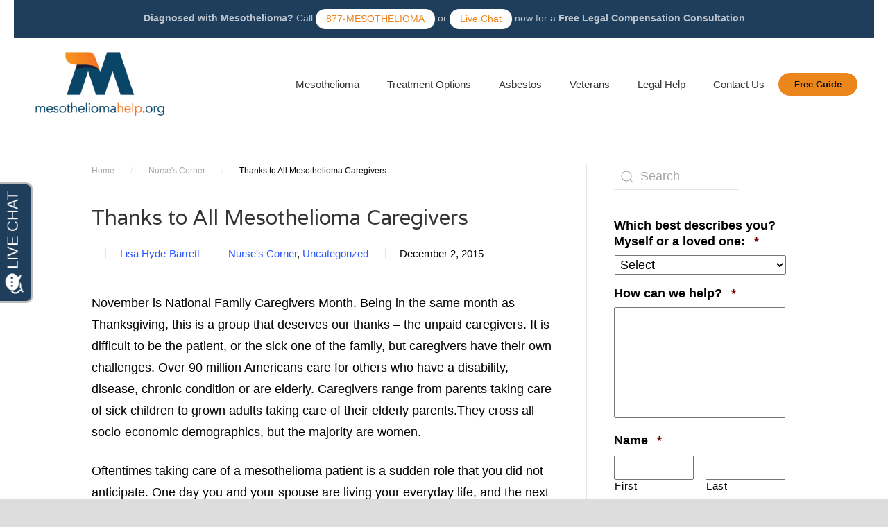

--- FILE ---
content_type: text/html; charset=UTF-8
request_url: https://www.mesotheliomahelp.org/thanks-to-all-mesothelioma-caregivers-10196/
body_size: 20924
content:
<!doctype html>
<html lang="en">
  <head>
    <meta charset="utf-8">
<script type="text/javascript">
/* <![CDATA[ */
 var gform;gform||(document.addEventListener("gform_main_scripts_loaded",function(){gform.scriptsLoaded=!0}),window.addEventListener("DOMContentLoaded",function(){gform.domLoaded=!0}),gform={domLoaded:!1,scriptsLoaded:!1,initializeOnLoaded:function(o){gform.domLoaded&&gform.scriptsLoaded?o():!gform.domLoaded&&gform.scriptsLoaded?window.addEventListener("DOMContentLoaded",o):document.addEventListener("gform_main_scripts_loaded",o)},hooks:{action:{},filter:{}},addAction:function(o,n,r,t){gform.addHook("action",o,n,r,t)},addFilter:function(o,n,r,t){gform.addHook("filter",o,n,r,t)},doAction:function(o){gform.doHook("action",o,arguments)},applyFilters:function(o){return gform.doHook("filter",o,arguments)},removeAction:function(o,n){gform.removeHook("action",o,n)},removeFilter:function(o,n,r){gform.removeHook("filter",o,n,r)},addHook:function(o,n,r,t,i){null==gform.hooks[o][n]&&(gform.hooks[o][n]=[]);var e=gform.hooks[o][n];null==i&&(i=n+"_"+e.length),gform.hooks[o][n].push({tag:i,callable:r,priority:t=null==t?10:t})},doHook:function(n,o,r){var t;if(r=Array.prototype.slice.call(r,1),null!=gform.hooks[n][o]&&((o=gform.hooks[n][o]).sort(function(o,n){return o.priority-n.priority}),o.forEach(function(o){"function"!=typeof(t=o.callable)&&(t=window[t]),"action"==n?t.apply(null,r):r[0]=t.apply(null,r)})),"filter"==n)return r[0]},removeHook:function(o,n,t,i){var r;null!=gform.hooks[o][n]&&(r=(r=gform.hooks[o][n]).filter(function(o,n,r){return!!(null!=i&&i!=o.tag||null!=t&&t!=o.priority)}),gform.hooks[o][n]=r)}}); 
/* ]]> */
</script>

    <meta name="viewport" content="width=device-width, initial-scale=1">
    <title>Thanks to All Mesothelioma Caregivers | MesotheliomaHelp | MesotheliomaHelp.org</title>
    <meta name="ahrefs-site-verification" content="1c5b387a0c46e45069f6998bbb095b42585b3cff38bec719f2f0e4843b1da200">
                <!-- Google Tag Manager -->
<script>(function(w,d,s,l,i){w[l]=w[l]||[];w[l].push({'gtm.start':
new Date().getTime(),event:'gtm.js'});var f=d.getElementsByTagName(s)[0],
j=d.createElement(s),dl=l!='dataLayer'?'&l='+l:'';j.async=true;j.src=
'https://www.googletagmanager.com/gtm.js?id='+i+dl;f.parentNode.insertBefore(j,f);
})(window,document,'script','dataLayer','GTM-PLZ6ZN');</script>
<!-- End Google Tag Manager -->
    <meta name='robots' content='index, follow, max-image-preview:large, max-snippet:-1, max-video-preview:-1' />
	<style>img:is([sizes="auto" i], [sizes^="auto," i]) { contain-intrinsic-size: 3000px 1500px }</style>
	
	<!-- This site is optimized with the Yoast SEO plugin v26.8 - https://yoast.com/product/yoast-seo-wordpress/ -->
	<meta name="description" content="Mesothelioma caregivers has a challenging role and needs a lot of support. For more information, call us today at 877-637-6843." />
	<link rel="canonical" href="https://www.mesotheliomahelp.org/thanks-to-all-mesothelioma-caregivers-10196/" />
	<meta property="og:locale" content="en_US" />
	<meta property="og:type" content="article" />
	<meta property="og:title" content="Thanks to All Mesothelioma Caregivers | MesotheliomaHelp | MesotheliomaHelp.org" />
	<meta property="og:description" content="Mesothelioma caregivers has a challenging role and needs a lot of support. For more information, call us today at 877-637-6843." />
	<meta property="og:url" content="https://www.mesotheliomahelp.org/thanks-to-all-mesothelioma-caregivers-10196/" />
	<meta property="og:site_name" content="Mesothelioma Help Cancer Organization" />
	<meta property="article:publisher" content="https://www.facebook.com/mesotheliomahelp/" />
	<meta property="article:published_time" content="2015-12-02T12:00:11+00:00" />
	<meta property="article:modified_time" content="2023-06-16T17:19:48+00:00" />
	<meta property="og:image" content="https://www.mesotheliomahelp.org/wp-content/uploads/2017/12/MesoHelp-logo.png" />
	<meta property="og:image:width" content="984" />
	<meta property="og:image:height" content="487" />
	<meta property="og:image:type" content="image/png" />
	<meta name="author" content="Lisa Hyde-Barrett" />
	<meta name="twitter:card" content="summary_large_image" />
	<meta name="twitter:creator" content="@meso_help" />
	<meta name="twitter:site" content="@meso_help" />
	<meta name="twitter:label1" content="Written by" />
	<meta name="twitter:data1" content="Lisa Hyde-Barrett" />
	<meta name="twitter:label2" content="Est. reading time" />
	<meta name="twitter:data2" content="2 minutes" />
	<script type="application/ld+json" class="yoast-schema-graph">{"@context":"https://schema.org","@graph":[{"@type":"Article","@id":"https://www.mesotheliomahelp.org/thanks-to-all-mesothelioma-caregivers-10196/#article","isPartOf":{"@id":"https://www.mesotheliomahelp.org/thanks-to-all-mesothelioma-caregivers-10196/"},"author":{"name":"Lisa Hyde-Barrett","@id":"https://www.mesotheliomahelp.org/#/schema/person/f4c6629ea7b38ec74374c132d7775858"},"headline":"Thanks to All Mesothelioma Caregivers","datePublished":"2015-12-02T12:00:11+00:00","dateModified":"2023-06-16T17:19:48+00:00","mainEntityOfPage":{"@id":"https://www.mesotheliomahelp.org/thanks-to-all-mesothelioma-caregivers-10196/"},"wordCount":487,"commentCount":0,"publisher":{"@id":"https://www.mesotheliomahelp.org/#organization"},"image":{"@id":"https://www.mesotheliomahelp.org/thanks-to-all-mesothelioma-caregivers-10196/#primaryimage"},"thumbnailUrl":"","articleSection":["Nurse's Corner"],"inLanguage":"en-US","potentialAction":[{"@type":"CommentAction","name":"Comment","target":["https://www.mesotheliomahelp.org/thanks-to-all-mesothelioma-caregivers-10196/#respond"]}]},{"@type":"WebPage","@id":"https://www.mesotheliomahelp.org/thanks-to-all-mesothelioma-caregivers-10196/","url":"https://www.mesotheliomahelp.org/thanks-to-all-mesothelioma-caregivers-10196/","name":"Thanks to All Mesothelioma Caregivers | MesotheliomaHelp | MesotheliomaHelp.org","isPartOf":{"@id":"https://www.mesotheliomahelp.org/#website"},"primaryImageOfPage":{"@id":"https://www.mesotheliomahelp.org/thanks-to-all-mesothelioma-caregivers-10196/#primaryimage"},"image":{"@id":"https://www.mesotheliomahelp.org/thanks-to-all-mesothelioma-caregivers-10196/#primaryimage"},"thumbnailUrl":"","datePublished":"2015-12-02T12:00:11+00:00","dateModified":"2023-06-16T17:19:48+00:00","description":"Mesothelioma caregivers has a challenging role and needs a lot of support. For more information, call us today at 877-637-6843.","breadcrumb":{"@id":"https://www.mesotheliomahelp.org/thanks-to-all-mesothelioma-caregivers-10196/#breadcrumb"},"inLanguage":"en-US","potentialAction":[{"@type":"ReadAction","target":["https://www.mesotheliomahelp.org/thanks-to-all-mesothelioma-caregivers-10196/"]}]},{"@type":"ImageObject","inLanguage":"en-US","@id":"https://www.mesotheliomahelp.org/thanks-to-all-mesothelioma-caregivers-10196/#primaryimage","url":"","contentUrl":""},{"@type":"BreadcrumbList","@id":"https://www.mesotheliomahelp.org/thanks-to-all-mesothelioma-caregivers-10196/#breadcrumb","itemListElement":[{"@type":"ListItem","position":1,"name":"Home","item":"https://www.mesotheliomahelp.org/"},{"@type":"ListItem","position":2,"name":"Nurse's Corner","item":"https://www.mesotheliomahelp.org/category/nurses-corner/"},{"@type":"ListItem","position":3,"name":"Thanks to All Mesothelioma Caregivers"}]},{"@type":"WebSite","@id":"https://www.mesotheliomahelp.org/#website","url":"https://www.mesotheliomahelp.org/","name":"Mesothelioma Help Cancer Organization","description":"Mesothelioma Info, Treatment Options &amp; Legal Help","publisher":{"@id":"https://www.mesotheliomahelp.org/#organization"},"potentialAction":[{"@type":"SearchAction","target":{"@type":"EntryPoint","urlTemplate":"https://www.mesotheliomahelp.org/?s={search_term_string}"},"query-input":{"@type":"PropertyValueSpecification","valueRequired":true,"valueName":"search_term_string"}}],"inLanguage":"en-US"},{"@type":["Organization","Place"],"@id":"https://www.mesotheliomahelp.org/#organization","name":"Mesothelioma Help Cancer Organization","url":"https://www.mesotheliomahelp.org/","logo":{"@id":"https://www.mesotheliomahelp.org/thanks-to-all-mesothelioma-caregivers-10196/#local-main-organization-logo"},"image":{"@id":"https://www.mesotheliomahelp.org/thanks-to-all-mesothelioma-caregivers-10196/#local-main-organization-logo"},"sameAs":["https://www.facebook.com/mesotheliomahelp/","https://x.com/meso_help","https://www.linkedin.com/company/mesothelioma-help/","https://www.youtube.com/channel/UCcQxBkcq4PZHI1EjWMYO1OQ"],"address":{"@id":"https://www.mesotheliomahelp.org/thanks-to-all-mesothelioma-caregivers-10196/#local-main-place-address"},"geo":{"@type":"GeoCoordinates","latitude":"40.755705","longitude":"-73.979741"},"telephone":["877-637-6843"],"openingHoursSpecification":[{"@type":"OpeningHoursSpecification","dayOfWeek":["Monday","Tuesday","Wednesday","Thursday","Friday"],"opens":"09:00","closes":"17:00"},{"@type":"OpeningHoursSpecification","dayOfWeek":["Saturday","Sunday"],"opens":"00:00","closes":"00:00"}],"email":"contact@mesotheliomahelp.org"},{"@type":"Person","@id":"https://www.mesotheliomahelp.org/#/schema/person/f4c6629ea7b38ec74374c132d7775858","name":"Lisa Hyde-Barrett","image":{"@type":"ImageObject","inLanguage":"en-US","@id":"https://www.mesotheliomahelp.org/#/schema/person/image/","url":"https://secure.gravatar.com/avatar/44f556d41dba9d311d11fae06863c884169ec3ac3b8ae450dfdecf67c45d7843?s=96&d=mm&r=g","contentUrl":"https://secure.gravatar.com/avatar/44f556d41dba9d311d11fae06863c884169ec3ac3b8ae450dfdecf67c45d7843?s=96&d=mm&r=g","caption":"Lisa Hyde-Barrett"},"url":"https://www.mesotheliomahelp.org/author/lbarrett/"},{"@type":"PostalAddress","@id":"https://www.mesotheliomahelp.org/thanks-to-all-mesothelioma-caregivers-10196/#local-main-place-address","streetAddress":"1900 Broadway, #18E","addressLocality":"New York","postalCode":"10023","addressRegion":"NY","addressCountry":"US"},{"@type":"ImageObject","inLanguage":"en-US","@id":"https://www.mesotheliomahelp.org/thanks-to-all-mesothelioma-caregivers-10196/#local-main-organization-logo","url":"https://www.mesotheliomahelp.org/wp-content/uploads/2017/12/MesoHelp-logo.png","contentUrl":"https://www.mesotheliomahelp.org/wp-content/uploads/2017/12/MesoHelp-logo.png","width":984,"height":487,"caption":"Mesothelioma Help Cancer Organization"}]}</script>
	<meta name="geo.placename" content="New York" />
	<meta name="geo.position" content="40.755705;-73.979741" />
	<meta name="geo.region" content="United States (US)" />
	<!-- / Yoast SEO plugin. -->


<link rel='dns-prefetch' href='//kit.fontawesome.com' />
<link rel='dns-prefetch' href='//fonts.googleapis.com' />
<link rel="alternate" type="application/rss+xml" title="Mesothelioma Help Cancer Organization &raquo; Thanks to All Mesothelioma Caregivers Comments Feed" href="https://www.mesotheliomahelp.org/thanks-to-all-mesothelioma-caregivers-10196/feed/" />
		<style>
			.lazyload,
			.lazyloading {
				max-width: 100%;
			}
		</style>
		<style id='classic-theme-styles-inline-css' type='text/css'>
/*! This file is auto-generated */
.wp-block-button__link{color:#fff;background-color:#32373c;border-radius:9999px;box-shadow:none;text-decoration:none;padding:calc(.667em + 2px) calc(1.333em + 2px);font-size:1.125em}.wp-block-file__button{background:#32373c;color:#fff;text-decoration:none}
</style>
<style id='global-styles-inline-css' type='text/css'>
:root{--wp--preset--aspect-ratio--square: 1;--wp--preset--aspect-ratio--4-3: 4/3;--wp--preset--aspect-ratio--3-4: 3/4;--wp--preset--aspect-ratio--3-2: 3/2;--wp--preset--aspect-ratio--2-3: 2/3;--wp--preset--aspect-ratio--16-9: 16/9;--wp--preset--aspect-ratio--9-16: 9/16;--wp--preset--color--black: #000000;--wp--preset--color--cyan-bluish-gray: #abb8c3;--wp--preset--color--white: #ffffff;--wp--preset--color--pale-pink: #f78da7;--wp--preset--color--vivid-red: #cf2e2e;--wp--preset--color--luminous-vivid-orange: #ff6900;--wp--preset--color--luminous-vivid-amber: #fcb900;--wp--preset--color--light-green-cyan: #7bdcb5;--wp--preset--color--vivid-green-cyan: #00d084;--wp--preset--color--pale-cyan-blue: #8ed1fc;--wp--preset--color--vivid-cyan-blue: #0693e3;--wp--preset--color--vivid-purple: #9b51e0;--wp--preset--gradient--vivid-cyan-blue-to-vivid-purple: linear-gradient(135deg,rgba(6,147,227,1) 0%,rgb(155,81,224) 100%);--wp--preset--gradient--light-green-cyan-to-vivid-green-cyan: linear-gradient(135deg,rgb(122,220,180) 0%,rgb(0,208,130) 100%);--wp--preset--gradient--luminous-vivid-amber-to-luminous-vivid-orange: linear-gradient(135deg,rgba(252,185,0,1) 0%,rgba(255,105,0,1) 100%);--wp--preset--gradient--luminous-vivid-orange-to-vivid-red: linear-gradient(135deg,rgba(255,105,0,1) 0%,rgb(207,46,46) 100%);--wp--preset--gradient--very-light-gray-to-cyan-bluish-gray: linear-gradient(135deg,rgb(238,238,238) 0%,rgb(169,184,195) 100%);--wp--preset--gradient--cool-to-warm-spectrum: linear-gradient(135deg,rgb(74,234,220) 0%,rgb(151,120,209) 20%,rgb(207,42,186) 40%,rgb(238,44,130) 60%,rgb(251,105,98) 80%,rgb(254,248,76) 100%);--wp--preset--gradient--blush-light-purple: linear-gradient(135deg,rgb(255,206,236) 0%,rgb(152,150,240) 100%);--wp--preset--gradient--blush-bordeaux: linear-gradient(135deg,rgb(254,205,165) 0%,rgb(254,45,45) 50%,rgb(107,0,62) 100%);--wp--preset--gradient--luminous-dusk: linear-gradient(135deg,rgb(255,203,112) 0%,rgb(199,81,192) 50%,rgb(65,88,208) 100%);--wp--preset--gradient--pale-ocean: linear-gradient(135deg,rgb(255,245,203) 0%,rgb(182,227,212) 50%,rgb(51,167,181) 100%);--wp--preset--gradient--electric-grass: linear-gradient(135deg,rgb(202,248,128) 0%,rgb(113,206,126) 100%);--wp--preset--gradient--midnight: linear-gradient(135deg,rgb(2,3,129) 0%,rgb(40,116,252) 100%);--wp--preset--font-size--small: 13px;--wp--preset--font-size--medium: 20px;--wp--preset--font-size--large: 36px;--wp--preset--font-size--x-large: 42px;--wp--preset--spacing--20: 0.44rem;--wp--preset--spacing--30: 0.67rem;--wp--preset--spacing--40: 1rem;--wp--preset--spacing--50: 1.5rem;--wp--preset--spacing--60: 2.25rem;--wp--preset--spacing--70: 3.38rem;--wp--preset--spacing--80: 5.06rem;--wp--preset--shadow--natural: 6px 6px 9px rgba(0, 0, 0, 0.2);--wp--preset--shadow--deep: 12px 12px 50px rgba(0, 0, 0, 0.4);--wp--preset--shadow--sharp: 6px 6px 0px rgba(0, 0, 0, 0.2);--wp--preset--shadow--outlined: 6px 6px 0px -3px rgba(255, 255, 255, 1), 6px 6px rgba(0, 0, 0, 1);--wp--preset--shadow--crisp: 6px 6px 0px rgba(0, 0, 0, 1);}:where(.is-layout-flex){gap: 0.5em;}:where(.is-layout-grid){gap: 0.5em;}body .is-layout-flex{display: flex;}.is-layout-flex{flex-wrap: wrap;align-items: center;}.is-layout-flex > :is(*, div){margin: 0;}body .is-layout-grid{display: grid;}.is-layout-grid > :is(*, div){margin: 0;}:where(.wp-block-columns.is-layout-flex){gap: 2em;}:where(.wp-block-columns.is-layout-grid){gap: 2em;}:where(.wp-block-post-template.is-layout-flex){gap: 1.25em;}:where(.wp-block-post-template.is-layout-grid){gap: 1.25em;}.has-black-color{color: var(--wp--preset--color--black) !important;}.has-cyan-bluish-gray-color{color: var(--wp--preset--color--cyan-bluish-gray) !important;}.has-white-color{color: var(--wp--preset--color--white) !important;}.has-pale-pink-color{color: var(--wp--preset--color--pale-pink) !important;}.has-vivid-red-color{color: var(--wp--preset--color--vivid-red) !important;}.has-luminous-vivid-orange-color{color: var(--wp--preset--color--luminous-vivid-orange) !important;}.has-luminous-vivid-amber-color{color: var(--wp--preset--color--luminous-vivid-amber) !important;}.has-light-green-cyan-color{color: var(--wp--preset--color--light-green-cyan) !important;}.has-vivid-green-cyan-color{color: var(--wp--preset--color--vivid-green-cyan) !important;}.has-pale-cyan-blue-color{color: var(--wp--preset--color--pale-cyan-blue) !important;}.has-vivid-cyan-blue-color{color: var(--wp--preset--color--vivid-cyan-blue) !important;}.has-vivid-purple-color{color: var(--wp--preset--color--vivid-purple) !important;}.has-black-background-color{background-color: var(--wp--preset--color--black) !important;}.has-cyan-bluish-gray-background-color{background-color: var(--wp--preset--color--cyan-bluish-gray) !important;}.has-white-background-color{background-color: var(--wp--preset--color--white) !important;}.has-pale-pink-background-color{background-color: var(--wp--preset--color--pale-pink) !important;}.has-vivid-red-background-color{background-color: var(--wp--preset--color--vivid-red) !important;}.has-luminous-vivid-orange-background-color{background-color: var(--wp--preset--color--luminous-vivid-orange) !important;}.has-luminous-vivid-amber-background-color{background-color: var(--wp--preset--color--luminous-vivid-amber) !important;}.has-light-green-cyan-background-color{background-color: var(--wp--preset--color--light-green-cyan) !important;}.has-vivid-green-cyan-background-color{background-color: var(--wp--preset--color--vivid-green-cyan) !important;}.has-pale-cyan-blue-background-color{background-color: var(--wp--preset--color--pale-cyan-blue) !important;}.has-vivid-cyan-blue-background-color{background-color: var(--wp--preset--color--vivid-cyan-blue) !important;}.has-vivid-purple-background-color{background-color: var(--wp--preset--color--vivid-purple) !important;}.has-black-border-color{border-color: var(--wp--preset--color--black) !important;}.has-cyan-bluish-gray-border-color{border-color: var(--wp--preset--color--cyan-bluish-gray) !important;}.has-white-border-color{border-color: var(--wp--preset--color--white) !important;}.has-pale-pink-border-color{border-color: var(--wp--preset--color--pale-pink) !important;}.has-vivid-red-border-color{border-color: var(--wp--preset--color--vivid-red) !important;}.has-luminous-vivid-orange-border-color{border-color: var(--wp--preset--color--luminous-vivid-orange) !important;}.has-luminous-vivid-amber-border-color{border-color: var(--wp--preset--color--luminous-vivid-amber) !important;}.has-light-green-cyan-border-color{border-color: var(--wp--preset--color--light-green-cyan) !important;}.has-vivid-green-cyan-border-color{border-color: var(--wp--preset--color--vivid-green-cyan) !important;}.has-pale-cyan-blue-border-color{border-color: var(--wp--preset--color--pale-cyan-blue) !important;}.has-vivid-cyan-blue-border-color{border-color: var(--wp--preset--color--vivid-cyan-blue) !important;}.has-vivid-purple-border-color{border-color: var(--wp--preset--color--vivid-purple) !important;}.has-vivid-cyan-blue-to-vivid-purple-gradient-background{background: var(--wp--preset--gradient--vivid-cyan-blue-to-vivid-purple) !important;}.has-light-green-cyan-to-vivid-green-cyan-gradient-background{background: var(--wp--preset--gradient--light-green-cyan-to-vivid-green-cyan) !important;}.has-luminous-vivid-amber-to-luminous-vivid-orange-gradient-background{background: var(--wp--preset--gradient--luminous-vivid-amber-to-luminous-vivid-orange) !important;}.has-luminous-vivid-orange-to-vivid-red-gradient-background{background: var(--wp--preset--gradient--luminous-vivid-orange-to-vivid-red) !important;}.has-very-light-gray-to-cyan-bluish-gray-gradient-background{background: var(--wp--preset--gradient--very-light-gray-to-cyan-bluish-gray) !important;}.has-cool-to-warm-spectrum-gradient-background{background: var(--wp--preset--gradient--cool-to-warm-spectrum) !important;}.has-blush-light-purple-gradient-background{background: var(--wp--preset--gradient--blush-light-purple) !important;}.has-blush-bordeaux-gradient-background{background: var(--wp--preset--gradient--blush-bordeaux) !important;}.has-luminous-dusk-gradient-background{background: var(--wp--preset--gradient--luminous-dusk) !important;}.has-pale-ocean-gradient-background{background: var(--wp--preset--gradient--pale-ocean) !important;}.has-electric-grass-gradient-background{background: var(--wp--preset--gradient--electric-grass) !important;}.has-midnight-gradient-background{background: var(--wp--preset--gradient--midnight) !important;}.has-small-font-size{font-size: var(--wp--preset--font-size--small) !important;}.has-medium-font-size{font-size: var(--wp--preset--font-size--medium) !important;}.has-large-font-size{font-size: var(--wp--preset--font-size--large) !important;}.has-x-large-font-size{font-size: var(--wp--preset--font-size--x-large) !important;}
:where(.wp-block-post-template.is-layout-flex){gap: 1.25em;}:where(.wp-block-post-template.is-layout-grid){gap: 1.25em;}
:where(.wp-block-columns.is-layout-flex){gap: 2em;}:where(.wp-block-columns.is-layout-grid){gap: 2em;}
:root :where(.wp-block-pullquote){font-size: 1.5em;line-height: 1.6;}
</style>
<link rel='stylesheet' id='toc-screen-css' href='https://www.mesotheliomahelp.org/wp-content/plugins/table-of-contents-plus/screen.min.css?ver=2411.1' type='text/css' media='all' />
<style id='toc-screen-inline-css' type='text/css'>
div#toc_container {width: 33%;}
</style>
<link rel='stylesheet' id='widgetkit-site-css' href='https://www.mesotheliomahelp.org/wp-content/plugins/widgetkit/assets/css/site.css?ver=6.8.3' type='text/css' media='all' />
<link rel='stylesheet' id='google-fonts-css' href='https://fonts.googleapis.com/css2?family=Varela&#038;display=swap' type='text/css' media='all' />
<link rel='stylesheet' id='bootstrap-css' href='https://www.mesotheliomahelp.org/wp-content/themes/mesohelp/assets/css/bootstrap.min.css?ver=6.8.3' type='text/css' media='all' />
<link rel='stylesheet' id='main-css' href='https://www.mesotheliomahelp.org/wp-content/themes/mesohelp/assets/css/main.css?1769059303&#038;ver=6.8.3' type='text/css' media='all' />
<link rel='stylesheet' id='js_composer_custom_css-css' href='//www.mesotheliomahelp.org/wp-content/uploads/js_composer/custom.css?ver=7.9' type='text/css' media='all' />
<link rel='stylesheet' id='bsf-Defaults-css' href='https://www.mesotheliomahelp.org/wp-content/uploads/smile_fonts/Defaults/Defaults.css?ver=3.19.19' type='text/css' media='all' />
<script>GOOGLE_MAPS_API_KEY = "AIzaSyCQWzHwKV3k3YEE7NUlF7_GX99BFI3ochU";</script>
<script type="text/javascript" src="https://www.mesotheliomahelp.org/wp-includes/js/jquery/jquery.min.js?ver=3.7.1" id="jquery-core-js"></script>
<script type="text/javascript" src="https://www.mesotheliomahelp.org/wp-content/plugins/Gravity-Forms-Prepopulate-master/send-cookie.js?ver=6.8.3" id="send_cookie_js-js"></script>
<script type="text/javascript" src="https://www.mesotheliomahelp.org/wp-content/plugins/cw-video/colorbox/jquery.colorbox-min.js?ver=2.2" id="colorbox-js"></script>
<script type="text/javascript" src="https://www.mesotheliomahelp.org/wp-content/plugins/cw-video/cw-video.js?ver=2.2" id="cw_video-global-js"></script>
<script type="text/javascript" src="https://www.mesotheliomahelp.org/wp-content/plugins/widgetkit/assets/lib/uikit/dist/js/uikit.min.js?ver=6.8.3" id="uikit-js"></script>
<script type="text/javascript" src="https://www.mesotheliomahelp.org/wp-content/plugins/widgetkit/assets/lib/uikit/dist/js/uikit-icons.min.js?ver=6.8.3" id="uikit-icons-js"></script>
<script type="text/javascript" src="https://kit.fontawesome.com/ab02385daf.js?ver=6.8.3" id="fontawsome-js"></script>
<script></script><link rel="https://api.w.org/" href="https://www.mesotheliomahelp.org/wp-json/" /><link rel="alternate" title="JSON" type="application/json" href="https://www.mesotheliomahelp.org/wp-json/wp/v2/posts/37325" /><link rel="EditURI" type="application/rsd+xml" title="RSD" href="https://www.mesotheliomahelp.org/xmlrpc.php?rsd" />
<link rel='shortlink' href='https://www.mesotheliomahelp.org/?p=37325' />
<link rel="alternate" title="oEmbed (JSON)" type="application/json+oembed" href="https://www.mesotheliomahelp.org/wp-json/oembed/1.0/embed?url=https%3A%2F%2Fwww.mesotheliomahelp.org%2Fthanks-to-all-mesothelioma-caregivers-10196%2F" />
<link rel="alternate" title="oEmbed (XML)" type="text/xml+oembed" href="https://www.mesotheliomahelp.org/wp-json/oembed/1.0/embed?url=https%3A%2F%2Fwww.mesotheliomahelp.org%2Fthanks-to-all-mesothelioma-caregivers-10196%2F&#038;format=xml" />
<script type='text/javascript'>
			            	var video_width = decodeURI("560");
					var video_height = decodeURI("315");
					var video_alignment = decodeURI("aligncenter");
					var video_showinfo = decodeURI("0");
					var video_autoplay = decodeURI("0");
					var video_rel = decodeURI("0");
			            </script><!-- Schema optimized by Schema Pro --><script type="application/ld+json">{"@context":"https://schema.org","@type":"NewsArticle","mainEntityOfPage":{"@type":"WebPage","@id":"https://www.mesotheliomahelp.org/thanks-to-all-mesothelioma-caregivers-10196/"},"headline":"Thanks to All Mesothelioma Caregivers","datePublished":"2015-12-02T07:00:11+0000","dateModified":"2022-03-29T12:46:59+0000","author":{"@type":"Person","name":"Lisa Hyde-Barrett"},"publisher":{"@type":"Organization","name":"Mesothelioma Help Cancer Organization"}}</script><!-- / Schema optimized by Schema Pro --><!-- site-navigation-element Schema optimized by Schema Pro --><script type="application/ld+json">{"@context":"https:\/\/schema.org","@graph":[{"@context":"https:\/\/schema.org","@type":"SiteNavigationElement","id":"site-navigation","name":"Mesothelioma","url":"https:\/\/www.mesotheliomahelp.org\/mesothelioma\/"},{"@context":"https:\/\/schema.org","@type":"SiteNavigationElement","id":"site-navigation","name":"Questions & Answers","url":"https:\/\/www.mesotheliomahelp.org\/veterans\/faqs\/"},{"@context":"https:\/\/schema.org","@type":"SiteNavigationElement","id":"site-navigation","name":"Patient's Guide Book","url":"https:\/\/www.mesotheliomahelp.org\/mesothelioma-handbook\/"},{"@context":"https:\/\/schema.org","@type":"SiteNavigationElement","id":"site-navigation","name":"Symptoms","url":"https:\/\/www.mesotheliomahelp.org\/mesothelioma\/symptoms\/"},{"@context":"https:\/\/schema.org","@type":"SiteNavigationElement","id":"site-navigation","name":"Diagnosis","url":"https:\/\/www.mesotheliomahelp.org\/mesothelioma\/diagnosis\/"},{"@context":"https:\/\/schema.org","@type":"SiteNavigationElement","id":"site-navigation","name":"Prognosis","url":"https:\/\/www.mesotheliomahelp.org\/mesothelioma\/prognosis\/"},{"@context":"https:\/\/schema.org","@type":"SiteNavigationElement","id":"site-navigation","name":"Pleural Mesothelioma","url":"https:\/\/www.mesotheliomahelp.org\/mesothelioma\/pleural\/"},{"@context":"https:\/\/schema.org","@type":"SiteNavigationElement","id":"site-navigation","name":"Pericardial Mesothelioma","url":"https:\/\/www.mesotheliomahelp.org\/mesothelioma\/pericardial\/"},{"@context":"https:\/\/schema.org","@type":"SiteNavigationElement","id":"site-navigation","name":"Peritoneal Mesothelioma","url":"https:\/\/www.mesotheliomahelp.org\/mesothelioma\/peritoneal\/"},{"@context":"https:\/\/schema.org","@type":"SiteNavigationElement","id":"site-navigation","name":"Testicular Mesothelioma","url":"https:\/\/www.mesotheliomahelp.org\/mesothelioma\/testicular-mesothelioma\/"},{"@context":"https:\/\/schema.org","@type":"SiteNavigationElement","id":"site-navigation","name":"Treatment Options","url":"https:\/\/www.mesotheliomahelp.org\/treatment\/"},{"@context":"https:\/\/schema.org","@type":"SiteNavigationElement","id":"site-navigation","name":"Questions &amp; Answers","url":"https:\/\/www.mesotheliomahelp.org\/treatment\/faqs\/"},{"@context":"https:\/\/schema.org","@type":"SiteNavigationElement","id":"site-navigation","name":"Treatment Guide","url":"https:\/\/www.mesotheliomahelp.org\/mesothelioma-handbook\/"},{"@context":"https:\/\/schema.org","@type":"SiteNavigationElement","id":"site-navigation","name":"Hospitals & Doctors","url":"https:\/\/www.mesotheliomahelp.org\/mesothelioma-hospitals-doctors\/"},{"@context":"https:\/\/schema.org","@type":"SiteNavigationElement","id":"site-navigation","name":"Surgery","url":"https:\/\/www.mesotheliomahelp.org\/treatment\/surgery\/"},{"@context":"https:\/\/schema.org","@type":"SiteNavigationElement","id":"site-navigation","name":"Chemotherapy","url":"https:\/\/www.mesotheliomahelp.org\/treatment\/chemotherapy\/"},{"@context":"https:\/\/schema.org","@type":"SiteNavigationElement","id":"site-navigation","name":"Radiation Treatment","url":"https:\/\/www.mesotheliomahelp.org\/treatment\/radiation\/"},{"@context":"https:\/\/schema.org","@type":"SiteNavigationElement","id":"site-navigation","name":"Immunotherapy","url":"https:\/\/www.mesotheliomahelp.org\/treatment\/immunotherapy\/"},{"@context":"https:\/\/schema.org","@type":"SiteNavigationElement","id":"site-navigation","name":"Photodynamic Therapy","url":"https:\/\/www.mesotheliomahelp.org\/treatment\/photodynamic-therapy\/"},{"@context":"https:\/\/schema.org","@type":"SiteNavigationElement","id":"site-navigation","name":"Clinical Trials","url":"https:\/\/www.mesotheliomahelp.org\/treatment\/clinical-trials\/"},{"@context":"https:\/\/schema.org","@type":"SiteNavigationElement","id":"site-navigation","name":"Alternative Medicine","url":"https:\/\/www.mesotheliomahelp.org\/treatment\/alternative\/"},{"@context":"https:\/\/schema.org","@type":"SiteNavigationElement","id":"site-navigation","name":"Diet & Nutrition","url":"https:\/\/www.mesotheliomahelp.org\/treatment\/nutrition\/"},{"@context":"https:\/\/schema.org","@type":"SiteNavigationElement","id":"site-navigation","name":"Asbestos","url":"https:\/\/www.mesotheliomahelp.org\/asbestos\/"},{"@context":"https:\/\/schema.org","@type":"SiteNavigationElement","id":"site-navigation","name":"Asbestos Timeline","url":"https:\/\/www.mesotheliomahelp.org\/asbestos\/history\/"},{"@context":"https:\/\/schema.org","@type":"SiteNavigationElement","id":"site-navigation","name":"Asbestos Exposure","url":"https:\/\/www.mesotheliomahelp.org\/asbestos\/exposure\/"},{"@context":"https:\/\/schema.org","@type":"SiteNavigationElement","id":"site-navigation","name":"Asbestos-Related Diseases","url":"https:\/\/www.mesotheliomahelp.org\/asbestos\/diseases\/"},{"@context":"https:\/\/schema.org","@type":"SiteNavigationElement","id":"site-navigation","name":"Veterans","url":"https:\/\/www.mesotheliomahelp.org\/veterans\/"},{"@context":"https:\/\/schema.org","@type":"SiteNavigationElement","id":"site-navigation","name":"Do You Qualify For Benefits?","url":"https:\/\/www.mesotheliomahelp.org\/veterans\/do-you-qualify\/"},{"@context":"https:\/\/schema.org","@type":"SiteNavigationElement","id":"site-navigation","name":"Military Asbestos Exposure","url":"https:\/\/www.mesotheliomahelp.org\/veterans\/military-branches\/"},{"@context":"https:\/\/schema.org","@type":"SiteNavigationElement","id":"site-navigation","name":"Navy","url":"https:\/\/www.mesotheliomahelp.org\/navy\/"},{"@context":"https:\/\/schema.org","@type":"SiteNavigationElement","id":"site-navigation","name":"Ships","url":"https:\/\/www.mesotheliomahelp.org\/navy\/ships\/"},{"@context":"https:\/\/schema.org","@type":"SiteNavigationElement","id":"site-navigation","name":"Shipyards","url":"https:\/\/www.mesotheliomahelp.org\/navy\/shipyards\/"},{"@context":"https:\/\/schema.org","@type":"SiteNavigationElement","id":"site-navigation","name":"Veterans Lawyer","url":"https:\/\/www.mesotheliomahelp.org\/veterans\/lawyers\/"},{"@context":"https:\/\/schema.org","@type":"SiteNavigationElement","id":"site-navigation","name":"Legal Help","url":"https:\/\/www.mesotheliomahelp.org\/lawyer\/"},{"@context":"https:\/\/schema.org","@type":"SiteNavigationElement","id":"site-navigation","name":"Contact Us","url":"https:\/\/www.mesotheliomahelp.org\/contact-us\/"}]}</script><!-- / site-navigation-element Schema optimized by Schema Pro --><script type="application/ld+json" id="wl-jsonld">[{"@context":"http:\/\/schema.org","@id":"http:\/\/data.wordlift.io\/wl02550\/post\/thanks-to-all-mesothelioma-caregivers-10196","@type":"Article","description":"November is National Family Caregivers Month. Being in the same month as Thanksgiving, this is a group that deserves our thanks - the unpaid caregivers. It is difficult to be the patient, or the sick one of the family, but caregivers have their own challenges. Over 90 million Americans care for others who have a...","mainEntityOfPage":"https:\/\/www.mesotheliomahelp.org\/thanks-to-all-mesothelioma-caregivers-10196\/","headline":"Thanks to All Mesothelioma Caregivers","url":"https:\/\/www.mesotheliomahelp.org\/thanks-to-all-mesothelioma-caregivers-10196\/","datePublished":"2015-12-02T07:00:11-05:00","dateModified":"2023-06-16T13:19:48-04:00","wordCount":482,"articleSection":["Nurse's Corner","Uncategorized"],"commentCount":"0","inLanguage":"en-US","publisher":{"@type":"Organization","@id":"http:\/\/data.wordlift.io\/wl02550\/entity\/mesothelioma-help-cancer-organization-2","name":"Mesothelioma Help Cancer Organization","logo":{"@type":"ImageObject","url":"https:\/\/www.mesotheliomahelp.org\/wp-content\/uploads\/2017\/12\/MesoHelp-logo--publisher-logo.png","width":121,"height":60}},"author":{"@type":"Person","@id":"http:\/\/data.wordlift.io\/wl02550\/author\/lbarrett","name":"Lisa Hyde-Barrett","givenName":"Lisa","familyName":"Hyde-Barrett","url":"https:\/\/www.mesotheliomahelp.org\/author\/lbarrett\/"}}]</script>		<script>
			document.documentElement.className = document.documentElement.className.replace('no-js', 'js');
		</script>
				<style>
			.no-js img.lazyload {
				display: none;
			}

			figure.wp-block-image img.lazyloading {
				min-width: 150px;
			}

			.lazyload,
			.lazyloading {
				--smush-placeholder-width: 100px;
				--smush-placeholder-aspect-ratio: 1/1;
				width: var(--smush-image-width, var(--smush-placeholder-width)) !important;
				aspect-ratio: var(--smush-image-aspect-ratio, var(--smush-placeholder-aspect-ratio)) !important;
			}

						.lazyload, .lazyloading {
				opacity: 0;
			}

			.lazyloaded {
				opacity: 1;
				transition: opacity 400ms;
				transition-delay: 0ms;
			}

					</style>
		<meta name="generator" content="Powered by WPBakery Page Builder - drag and drop page builder for WordPress."/>
			<style id="wpsp-style-frontend"></style>
			<link rel="icon" href="https://www.mesotheliomahelp.org/wp-content/uploads/2022/10/cropped-meso-favicon-32x32.png" sizes="32x32" />
<link rel="icon" href="https://www.mesotheliomahelp.org/wp-content/uploads/2022/10/cropped-meso-favicon-192x192.png" sizes="192x192" />
<link rel="apple-touch-icon" href="https://www.mesotheliomahelp.org/wp-content/uploads/2022/10/cropped-meso-favicon-180x180.png" />
<meta name="msapplication-TileImage" content="https://www.mesotheliomahelp.org/wp-content/uploads/2022/10/cropped-meso-favicon-270x270.png" />
<noscript><style> .wpb_animate_when_almost_visible { opacity: 1; }</style></noscript>	  <script src="https://maps.googleapis.com/maps/api/js?key=AIzaSyCZtJ2DaIRQyUifGgLZTpy9uCoG8s6u_QE&libraries=places"></script>
	    </head>
  <style>body{opacity: 0;transition: 0.5s;}body.body-fade {opacity:1;}</style>
  <body class="wp-singular post-template-default single single-post postid-37325 single-format-standard wp-theme-mesohelp wp-schema-pro-2.10.6 wpb-js-composer js-comp-ver-7.9 vc_responsive">
    <noscript><style type="text/css">body {opacity: 1;}</style></noscript>
<!-- Google Tag Manager (noscript) -->
<noscript><iframe data-src="https://www.googletagmanager.com/ns.html?id=GTM-PLZ6ZN"
height="0" width="0" style="display:none;visibility:hidden" src="[data-uri]" class="lazyload" data-load-mode="1"></iframe></noscript>
<!-- End Google Tag Manager (noscript) -->
    <div class="body-wrap">
        <section class="topbar text-center d-none d-lg-block">
            <div class="container">
                <p><strong>Diagnosed with Mesothelioma?</strong> <span>Call </span><a href="tel:18776376843" class="call btn btn-white btn-small">877-MESOTHELIOMA</a><span> or </span><a href="#" class="btn btn-white btn-small" onclick="window.open('https://www.apex.live/pages/chat.aspx?companykey=mesotheliomahelp &amp;requestedAgentId=7977&amp;originalReferrer='+document.referrer+'&amp;referrer='+window.location.href + ( typeof ga === 'function'? '&amp;'+window.ga.getAll()[0].get('linkerParam'):'' ),'','width=380,height=570');">Live Chat</a><span> now for a</span> <strong>Free Legal Compensation Consultation</strong></p>
            </div>
        </section>
        <header class="header">
            <nav class="navbar navbar-expand-lg">
           	    <div class="container">
                    <button class="navbar-toggler" type="button">
                       <img data-src="https://www.mesotheliomahelp.org/wp-content/themes/mesohelp/assets/img/menu-ico.svg" alt="Menu" src="[data-uri]" class="lazyload">
                    </button>
    				<a href="https://www.mesotheliomahelp.org" class="navbar-brand d-none d-lg-block"><img data-src="https://www.mesotheliomahelp.org/wp-content/uploads/2018/03/MesoHelp-logo-sm.png" alt="" src="[data-uri]" class="lazyload" style="--smush-placeholder-width: 270px; --smush-placeholder-aspect-ratio: 270/145;"></a>
                    <a href="https://www.mesotheliomahelp.org" class="navbar-brand d-block d-lg-none"><img data-src="https://www.mesotheliomahelp.org/wp-content/uploads/2018/04/mesotheliomahelp-logo-mobile.jpg" alt="" src="[data-uri]" class="lazyload" style="--smush-placeholder-width: 120px; --smush-placeholder-aspect-ratio: 120/75;"></a>
					<div class="d-block d-lg-none" style="width: 46px;"></div>
                    <div class="collapse navbar-collapse" id="mainNav"> 
                        <ul class="navbar-nav ms-auto"><li itemscope="itemscope" itemtype="https://www.schema.org/SiteNavigationElement" id="menu-item-209973" class="menu-item menu-item-type-post_type menu-item-object-page menu-item-has-children dropdown menu-item-209973 nav-item"><a title="Mesothelioma" href="https://www.mesotheliomahelp.org/mesothelioma/" class="dropdown-toggle nav-link" id="menu-item-dropdown-209973">Mesothelioma</a>
<ul class="dropdown-menu" aria-labelledby="menu-item-dropdown-209973" role="menu">
	<li itemscope="itemscope" itemtype="https://www.schema.org/SiteNavigationElement" id="menu-item-261593" class="menu-item menu-item-type-post_type menu-item-object-page menu-item-261593 nav-item"><a title="Questions &amp; Answers" rel="nofollow" href="https://www.mesotheliomahelp.org/mesothelioma/faqs/" class="dropdown-item">Questions &#038; Answers</a></li>
	<li itemscope="itemscope" itemtype="https://www.schema.org/SiteNavigationElement" id="menu-item-208283" class="menu-item menu-item-type-post_type menu-item-object-page menu-item-208283 nav-item"><a title="Patient&#039;s Guide Book" href="https://www.mesotheliomahelp.org/mesothelioma-handbook/" class="dropdown-item">Patient&#8217;s Guide Book</a></li>
	<li itemscope="itemscope" itemtype="https://www.schema.org/SiteNavigationElement" id="menu-item-261587" class="menu-item menu-item-type-post_type menu-item-object-page menu-item-261587 nav-item"><a title="Symptoms" href="https://www.mesotheliomahelp.org/mesothelioma/symptoms/" class="dropdown-item">Symptoms</a></li>
	<li itemscope="itemscope" itemtype="https://www.schema.org/SiteNavigationElement" id="menu-item-261584" class="menu-item menu-item-type-post_type menu-item-object-page menu-item-261584 nav-item"><a title="Diagnosis" href="https://www.mesotheliomahelp.org/mesothelioma/diagnosis/" class="dropdown-item">Diagnosis</a></li>
	<li itemscope="itemscope" itemtype="https://www.schema.org/SiteNavigationElement" id="menu-item-261585" class="menu-item menu-item-type-post_type menu-item-object-page menu-item-261585 nav-item"><a title="Prognosis" href="https://www.mesotheliomahelp.org/mesothelioma/prognosis/" class="dropdown-item">Prognosis</a></li>
	<li itemscope="itemscope" itemtype="https://www.schema.org/SiteNavigationElement" id="menu-item-261588" class="menu-item menu-item-type-post_type menu-item-object-page menu-item-261588 nav-item"><a title="Pleural Mesothelioma" href="https://www.mesotheliomahelp.org/mesothelioma/pleural/" class="dropdown-item">Pleural Mesothelioma</a></li>
	<li itemscope="itemscope" itemtype="https://www.schema.org/SiteNavigationElement" id="menu-item-261590" class="menu-item menu-item-type-post_type menu-item-object-page menu-item-261590 nav-item"><a title="Pericardial Mesothelioma" href="https://www.mesotheliomahelp.org/mesothelioma/pericardial/" class="dropdown-item">Pericardial Mesothelioma</a></li>
	<li itemscope="itemscope" itemtype="https://www.schema.org/SiteNavigationElement" id="menu-item-261589" class="menu-item menu-item-type-post_type menu-item-object-page menu-item-261589 nav-item"><a title="Peritoneal Mesothelioma" href="https://www.mesotheliomahelp.org/mesothelioma/peritoneal/" class="dropdown-item">Peritoneal Mesothelioma</a></li>
	<li itemscope="itemscope" itemtype="https://www.schema.org/SiteNavigationElement" id="menu-item-261591" class="menu-item menu-item-type-post_type menu-item-object-page menu-item-261591 nav-item"><a title="Testicular Mesothelioma" href="https://www.mesotheliomahelp.org/mesothelioma/testicular-mesothelioma/" class="dropdown-item">Testicular Mesothelioma</a></li>
</ul>
</li>
<li itemscope="itemscope" itemtype="https://www.schema.org/SiteNavigationElement" id="menu-item-200598" class="menu-item menu-item-type-post_type menu-item-object-page menu-item-has-children dropdown menu-item-200598 nav-item"><a title="Treatment Options" href="https://www.mesotheliomahelp.org/treatment/" class="dropdown-toggle nav-link" id="menu-item-dropdown-200598">Treatment Options</a>
<ul class="dropdown-menu" aria-labelledby="menu-item-dropdown-200598" role="menu">
	<li itemscope="itemscope" itemtype="https://www.schema.org/SiteNavigationElement" id="menu-item-261571" class="menu-item menu-item-type-post_type menu-item-object-page menu-item-261571 nav-item"><a title="Questions &amp; Answers" rel="nofollow" href="https://www.mesotheliomahelp.org/treatment/faqs/" class="dropdown-item">Questions &amp; Answers</a></li>
	<li itemscope="itemscope" itemtype="https://www.schema.org/SiteNavigationElement" id="menu-item-261645" class="menu-item menu-item-type-post_type menu-item-object-page menu-item-261645 nav-item"><a title="Treatment Guide" rel="nofollow" href="https://www.mesotheliomahelp.org/mesothelioma-handbook/" class="dropdown-item">Treatment Guide</a></li>
	<li itemscope="itemscope" itemtype="https://www.schema.org/SiteNavigationElement" id="menu-item-261646" class="menu-item menu-item-type-post_type menu-item-object-page menu-item-261646 nav-item"><a title="Hospitals &amp; Doctors" href="https://www.mesotheliomahelp.org/mesothelioma-hospitals-doctors/" class="dropdown-item">Hospitals &#038; Doctors</a></li>
	<li itemscope="itemscope" itemtype="https://www.schema.org/SiteNavigationElement" id="menu-item-264392" class="menu-item menu-item-type-post_type menu-item-object-page menu-item-264392 nav-item"><a title="Surgery" href="https://www.mesotheliomahelp.org/treatment/surgery/" class="dropdown-item">Surgery</a></li>
	<li itemscope="itemscope" itemtype="https://www.schema.org/SiteNavigationElement" id="menu-item-264393" class="menu-item menu-item-type-post_type menu-item-object-page menu-item-264393 nav-item"><a title="Chemotherapy" href="https://www.mesotheliomahelp.org/treatment/chemotherapy/" class="dropdown-item">Chemotherapy</a></li>
	<li itemscope="itemscope" itemtype="https://www.schema.org/SiteNavigationElement" id="menu-item-264394" class="menu-item menu-item-type-post_type menu-item-object-page menu-item-264394 nav-item"><a title="Radiation Treatment" href="https://www.mesotheliomahelp.org/treatment/radiation/" class="dropdown-item">Radiation Treatment</a></li>
	<li itemscope="itemscope" itemtype="https://www.schema.org/SiteNavigationElement" id="menu-item-264396" class="menu-item menu-item-type-post_type menu-item-object-page menu-item-264396 nav-item"><a title="Immunotherapy" href="https://www.mesotheliomahelp.org/treatment/immunotherapy/" class="dropdown-item">Immunotherapy</a></li>
	<li itemscope="itemscope" itemtype="https://www.schema.org/SiteNavigationElement" id="menu-item-264395" class="menu-item menu-item-type-post_type menu-item-object-page menu-item-264395 nav-item"><a title="Photodynamic Therapy" href="https://www.mesotheliomahelp.org/treatment/photodynamic-therapy/" class="dropdown-item">Photodynamic Therapy</a></li>
	<li itemscope="itemscope" itemtype="https://www.schema.org/SiteNavigationElement" id="menu-item-264397" class="menu-item menu-item-type-post_type menu-item-object-page menu-item-264397 nav-item"><a title="Clinical Trials" href="https://www.mesotheliomahelp.org/treatment/clinical-trials/" class="dropdown-item">Clinical Trials</a></li>
	<li itemscope="itemscope" itemtype="https://www.schema.org/SiteNavigationElement" id="menu-item-264398" class="menu-item menu-item-type-post_type menu-item-object-page menu-item-264398 nav-item"><a title="Alternative Medicine" href="https://www.mesotheliomahelp.org/treatment/alternative/" class="dropdown-item">Alternative Medicine</a></li>
	<li itemscope="itemscope" itemtype="https://www.schema.org/SiteNavigationElement" id="menu-item-264399" class="menu-item menu-item-type-post_type menu-item-object-page menu-item-264399 nav-item"><a title="Diet &amp; Nutrition" href="https://www.mesotheliomahelp.org/treatment/nutrition/" class="dropdown-item">Diet &#038; Nutrition</a></li>
</ul>
</li>
<li itemscope="itemscope" itemtype="https://www.schema.org/SiteNavigationElement" id="menu-item-200600" class="menu-item menu-item-type-post_type menu-item-object-page menu-item-has-children dropdown menu-item-200600 nav-item"><a title="Asbestos" href="https://www.mesotheliomahelp.org/asbestos/" class="dropdown-toggle nav-link" id="menu-item-dropdown-200600">Asbestos</a>
<ul class="dropdown-menu" aria-labelledby="menu-item-dropdown-200600" role="menu">
	<li itemscope="itemscope" itemtype="https://www.schema.org/SiteNavigationElement" id="menu-item-261558" class="menu-item menu-item-type-post_type menu-item-object-page menu-item-261558 nav-item"><a title="Questions &amp; Answers" rel="nofollow" href="https://www.mesotheliomahelp.org/asbestos/faqs/" class="dropdown-item">Questions &#038; Answers</a></li>
	<li itemscope="itemscope" itemtype="https://www.schema.org/SiteNavigationElement" id="menu-item-261557" class="menu-item menu-item-type-post_type menu-item-object-page menu-item-261557 nav-item"><a title="Asbestos Timeline" href="https://www.mesotheliomahelp.org/asbestos/history/" class="dropdown-item">Asbestos Timeline</a></li>
	<li itemscope="itemscope" itemtype="https://www.schema.org/SiteNavigationElement" id="menu-item-261594" class="menu-item menu-item-type-post_type menu-item-object-page menu-item-261594 nav-item"><a title="Asbestos Exposure" href="https://www.mesotheliomahelp.org/asbestos/exposure/" class="dropdown-item">Asbestos Exposure</a></li>
	<li itemscope="itemscope" itemtype="https://www.schema.org/SiteNavigationElement" id="menu-item-261635" class="menu-item menu-item-type-post_type menu-item-object-page menu-item-261635 nav-item"><a title="Asbestos-Related Diseases" href="https://www.mesotheliomahelp.org/asbestos/diseases/" class="dropdown-item">Asbestos-Related Diseases</a></li>
</ul>
</li>
<li itemscope="itemscope" itemtype="https://www.schema.org/SiteNavigationElement" id="menu-item-203602" class="menu-item menu-item-type-post_type menu-item-object-page menu-item-has-children dropdown menu-item-203602 nav-item"><a title="Veterans" href="https://www.mesotheliomahelp.org/veterans/" class="dropdown-toggle nav-link" id="menu-item-dropdown-203602">Veterans</a>
<ul class="dropdown-menu" aria-labelledby="menu-item-dropdown-203602" role="menu">
	<li itemscope="itemscope" itemtype="https://www.schema.org/SiteNavigationElement" id="menu-item-261579" class="menu-item menu-item-type-post_type menu-item-object-page menu-item-261579 nav-item"><a title="Questions &amp; Answers" rel="nofollow" href="https://www.mesotheliomahelp.org/veterans/faqs/" class="dropdown-item">Questions &#038; Answers</a></li>
	<li itemscope="itemscope" itemtype="https://www.schema.org/SiteNavigationElement" id="menu-item-261581" class="menu-item menu-item-type-post_type menu-item-object-page menu-item-261581 nav-item"><a title="Do You Qualify For Benefits?" href="https://www.mesotheliomahelp.org/veterans/do-you-qualify/" class="dropdown-item">Do You Qualify For Benefits?</a></li>
	<li itemscope="itemscope" itemtype="https://www.schema.org/SiteNavigationElement" id="menu-item-261580" class="menu-item menu-item-type-post_type menu-item-object-page menu-item-261580 nav-item"><a title="Military Asbestos Exposure" href="https://www.mesotheliomahelp.org/veterans/military-branches/" class="dropdown-item">Military Asbestos Exposure</a></li>
	<li itemscope="itemscope" itemtype="https://www.schema.org/SiteNavigationElement" id="menu-item-261649" class="menu-item menu-item-type-post_type menu-item-object-page menu-item-has-children dropdown menu-item-261649 nav-item"><a title="Navy" href="https://www.mesotheliomahelp.org/navy/" class="dropdown-item">Navy</a>
	<ul class="dropdown-menu" aria-labelledby="menu-item-dropdown-203602" role="menu">
		<li itemscope="itemscope" itemtype="https://www.schema.org/SiteNavigationElement" id="menu-item-261595" class="menu-item menu-item-type-post_type menu-item-object-page menu-item-261595 nav-item"><a title="Ships" href="https://www.mesotheliomahelp.org/navy/ships/" class="dropdown-item">Ships</a></li>
		<li itemscope="itemscope" itemtype="https://www.schema.org/SiteNavigationElement" id="menu-item-261596" class="menu-item menu-item-type-post_type menu-item-object-page menu-item-261596 nav-item"><a title="Shipyards" href="https://www.mesotheliomahelp.org/navy/shipyards/" class="dropdown-item">Shipyards</a></li>
	</ul>
</li>
	<li itemscope="itemscope" itemtype="https://www.schema.org/SiteNavigationElement" id="menu-item-261583" class="menu-item menu-item-type-post_type menu-item-object-page menu-item-261583 nav-item"><a title="Veterans Lawyer" href="https://www.mesotheliomahelp.org/veterans/lawyers/" class="dropdown-item">Veterans Lawyer</a></li>
</ul>
</li>
<li itemscope="itemscope" itemtype="https://www.schema.org/SiteNavigationElement" id="menu-item-208285" class="menu-item menu-item-type-post_type menu-item-object-page menu-item-208285 nav-item"><a title="Legal Help" href="https://www.mesotheliomahelp.org/lawyer/" class="nav-link">Legal Help</a></li>
<li itemscope="itemscope" itemtype="https://www.schema.org/SiteNavigationElement" id="menu-item-261650" class="menu-item menu-item-type-post_type menu-item-object-page menu-item-261650 nav-item"><a title="Contact Us" rel="nofollow" href="https://www.mesotheliomahelp.org/contact-us/" class="nav-link">Contact Us</a></li>
</ul>                        
                        <a href="https://www.mesotheliomahelp.org/mesothelioma-handbook/" class="btn btn-theme">Free Guide</a>         
                    </div>                         
                </div><!-- /container -->
            </nav>
       </header><!-- /header -->    
<main class="pt-5 page-content">
  <section class="pb-2 pb-lg-5">
    <div class="container max-1040">
      <div class="row">
        <div class="col-lg-8">
                      <div id="breadcrumbs" class="bc"><span><span><a href="https://www.mesotheliomahelp.org/">Home</a></span> <i>/</i> <span><a href="https://www.mesotheliomahelp.org/category/nurses-corner/">Nurse's Corner</a></span> <i>/</i> <span class="breadcrumb_last" aria-current="page">Thanks to All Mesothelioma Caregivers</span></span></div>              <article>
                <h1 class="article-title">Thanks to All Mesothelioma Caregivers</h1>

                <ul class="metainfo ul-none">
                  <li><a href="https://www.mesotheliomahelp.org/author/lbarrett/" title="Posts by Lisa Hyde-Barrett" rel="author">Lisa Hyde-Barrett</a>                  <li><a href="https://www.mesotheliomahelp.org/category/nurses-corner/" rel="category tag">Nurse's Corner</a>, <a href="https://www.mesotheliomahelp.org/category/uncategorized/" rel="category tag">Uncategorized</a></li>
                  <li>December 2, 2015</li>
                </ul>

                <div class="article-image mb-5"></div>
                <p>November is National Family Caregivers Month. Being in the same month as Thanksgiving, this is a group that deserves our thanks &#8211; the unpaid caregivers. It is difficult to be the patient, or the sick one of the family, but caregivers have their own challenges. Over 90 million Americans care for others who have a disability, disease, chronic condition or are elderly. Caregivers range from parents taking care of sick children to grown adults taking care of their elderly parents.They cross all socio-economic demographics, but the majority are women.</p>
<p>Oftentimes taking care of a mesothelioma patient is a sudden role that you did not anticipate. One day you and your spouse are living your everyday life, and the next you have been dealt with a serious illness that needs action. Not only are you your spouse&#8217;s support, but you are also the sounding board for decisions. Where do we go? What kind of treatment should we choose?</p>
<p>It sounds like a few easy questions, but it is not. It is a tough disease and the questions are not easy to answer. So once you have made decisions and the focus is totally on the patient &#8211; what about you, the caregiver?  At the mesothelioma center where I work, <a href="https://www.mesotheliomahelp.org/thank-mesothelioma-caregiver-national-family-caregivers-month/">we feel the caregiver is just as important as the patient</a> and we try to provide support for them as well. But the most difficult thing for the caregiver is to realize that they too are important.</p>
<p>From my <a class="ilgen" href="https://www.mesotheliomahelp.org/jennifer-gelsick-reflects-back-on-rewards-of-caregiving-61064/">Experience of Caregiving</a>, it is a tough job to say the least. It is stressful emotionally, physically and financially. There are a lot of support options for mesothelioma caregivers. If you are at a <a href="https://www.mesotheliomahelp.org/hospitals/georgetown-lombardi-comprehensive-cancer-center/">mesothelioma center</a>, there are probably onsite support groups. You may not think you have anything to add, but consider just showing up and seeing what others say. You may get some advice about how others are handling this challenging role.</p>
<p>Another often overlooked issue is physically taking care of yourself. Caregives must make sure to eat healthy and take an occasional walk. A thirty minute walk can do wonders. It can take you away from the hospital setting,  allow you to inhale fresh air and clear your mind. Caregiving is hard work so take breaks. If someone offers to lend a hand, let them, you can always reciprocate sometime. Learn how to communicate effectively with the medical team. Write down your questions. Keep them concise and prioritize which questions you want answered first.</p>
<p>There are many tips that can help the caregiver so please try out a support group or reach out to a social worker or clergy. Above all, give yourself credit for doing the best you can for your loved one.</p>
<p>Visit the following websites designed to support the family caregivers: <a class="ilgen" href="http://www.gu.org/">Generations United</a>, and <a class="ilgen" href="https://www.caregiving.org/coalitions/natlnetwork/">National Alliance for Caregiving</a>.</p>
<p>Thank you for all you do for your loved ones!</p>
              </article>

              
	<nav class="navigation post-navigation" aria-label="Posts">
		<h2 class="screen-reader-text">Post navigation</h2>
		<div class="nav-links"><div class="nav-previous"><a href="https://www.mesotheliomahelp.org/help-your-lovey-thanksgiving-34500/" rel="prev"><span class="meta-nav" aria-hidden="true"><span class="pagination-prev arrow"><svg width="7" height="12" viewBox="0 0 7 12" xmlns="http://www.w3.org/2000/svg"><polyline fill="none" stroke="#000" stroke-width="1.2" points="6 1 1 6 6 11"></polyline></svg></span>Previous</span> <span class="screen-reader-text">Previous post:</span> </a></div><div class="nav-next"><a href="https://www.mesotheliomahelp.org/the-magic-holidays-carried-on-in-the-next-generation-86904/" rel="next"><span class="meta-nav" aria-hidden="true">Next<span class="pagination-next arrow"><svg width="7" height="12" viewBox="0 0 7 12" xmlns="http://www.w3.org/2000/svg"><polyline fill="none" stroke="#000" stroke-width="1.2" points="1 1 6 6 1 11"></polyline></svg></span></span> <span class="screen-reader-text">Next post:</span></a></div></div>
	</nav>
                      </div>
        <aside class="col-lg-4">
          <div class="sidebar">
	<div id="search-37" class="sb-widget"><div class="widget_search"><form action="/" method="get" class="searchform">
    <span class="icon"><svg width="20" height="20" viewBox="0 0 20 20" xmlns="http://www.w3.org/2000/svg"><circle fill="none" stroke="#a3a4a8" stroke-width="1.1" cx="9" cy="9" r="7"></circle><path fill="none" stroke="#a3a4a8" stroke-width="1.1" d="M14,14 L18,18 L14,14 Z"></path></svg></span>
    <input type="text" name="s" class="search-input" id="search" placeholder="Search" value="" />
</form></div></div><div id="gform_widget-26" class="sb-widget"><div class="gform_widget"><link rel='stylesheet' id='gforms_reset_css-css' href='https://www.mesotheliomahelp.org/wp-content/plugins/gravityforms/legacy/css/formreset.min.css?ver=2.8.18' type='text/css' media='all' />
<link rel='stylesheet' id='gforms_formsmain_css-css' href='https://www.mesotheliomahelp.org/wp-content/plugins/gravityforms/legacy/css/formsmain.min.css?ver=2.8.18' type='text/css' media='all' />
<link rel='stylesheet' id='gforms_ready_class_css-css' href='https://www.mesotheliomahelp.org/wp-content/plugins/gravityforms/legacy/css/readyclass.min.css?ver=2.8.18' type='text/css' media='all' />
<link rel='stylesheet' id='gforms_browsers_css-css' href='https://www.mesotheliomahelp.org/wp-content/plugins/gravityforms/legacy/css/browsers.min.css?ver=2.8.18' type='text/css' media='all' />
<script>GOOGLE_MAPS_API_KEY = "AIzaSyCQWzHwKV3k3YEE7NUlF7_GX99BFI3ochU";</script>
<script type="text/javascript" src="https://www.mesotheliomahelp.org/wp-includes/js/dist/dom-ready.min.js?ver=f77871ff7694fffea381" id="wp-dom-ready-js"></script>
<script type="text/javascript" src="https://www.mesotheliomahelp.org/wp-includes/js/dist/hooks.min.js?ver=4d63a3d491d11ffd8ac6" id="wp-hooks-js"></script>
<script type="text/javascript" src="https://www.mesotheliomahelp.org/wp-includes/js/dist/i18n.min.js?ver=5e580eb46a90c2b997e6" id="wp-i18n-js"></script>
<script type="text/javascript" id="wp-i18n-js-after">
/* <![CDATA[ */
wp.i18n.setLocaleData( { 'text direction\u0004ltr': [ 'ltr' ] } );
wp.i18n.setLocaleData( { 'text direction\u0004ltr': [ 'ltr' ] } );
/* ]]> */
</script>
<script type="text/javascript" src="https://www.mesotheliomahelp.org/wp-includes/js/dist/a11y.min.js?ver=3156534cc54473497e14" id="wp-a11y-js"></script>
<script>GOOGLE_MAPS_API_KEY = "AIzaSyCQWzHwKV3k3YEE7NUlF7_GX99BFI3ochU";</script>
<script type="text/javascript" defer='defer' src="https://www.mesotheliomahelp.org/wp-content/plugins/gravityforms/js/jquery.json.min.js?ver=2.8.18" id="gform_json-js"></script>
<script type="text/javascript" id="gform_gravityforms-js-extra">
/* <![CDATA[ */
var gform_i18n = {"datepicker":{"days":{"monday":"Mo","tuesday":"Tu","wednesday":"We","thursday":"Th","friday":"Fr","saturday":"Sa","sunday":"Su"},"months":{"january":"January","february":"February","march":"March","april":"April","may":"May","june":"June","july":"July","august":"August","september":"September","october":"October","november":"November","december":"December"},"firstDay":1,"iconText":"Select date"}};
var gf_legacy_multi = [];
var gform_gravityforms = {"strings":{"invalid_file_extension":"This type of file is not allowed. Must be one of the following:","delete_file":"Delete this file","in_progress":"in progress","file_exceeds_limit":"File exceeds size limit","illegal_extension":"This type of file is not allowed.","max_reached":"Maximum number of files reached","unknown_error":"There was a problem while saving the file on the server","currently_uploading":"Please wait for the uploading to complete","cancel":"Cancel","cancel_upload":"Cancel this upload","cancelled":"Cancelled"},"vars":{"images_url":"https:\/\/www.mesotheliomahelp.org\/wp-content\/plugins\/gravityforms\/images"}};
var gf_global = {"gf_currency_config":{"name":"U.S. Dollar","symbol_left":"$","symbol_right":"","symbol_padding":"","thousand_separator":",","decimal_separator":".","decimals":2,"code":"USD"},"base_url":"https:\/\/www.mesotheliomahelp.org\/wp-content\/plugins\/gravityforms","number_formats":[],"spinnerUrl":"https:\/\/www.mesotheliomahelp.org\/wp-content\/plugins\/gravityforms\/images\/spinner.svg","version_hash":"b54232189105ae8a4716d22f705f23f6","strings":{"newRowAdded":"New row added.","rowRemoved":"Row removed","formSaved":"The form has been saved.  The content contains the link to return and complete the form."}};
/* ]]> */
</script>
<script type="text/javascript" defer='defer' src="https://www.mesotheliomahelp.org/wp-content/plugins/gravityforms/js/gravityforms.min.js?ver=2.8.18" id="gform_gravityforms-js"></script>
<script>GOOGLE_MAPS_API_KEY = "AIzaSyCQWzHwKV3k3YEE7NUlF7_GX99BFI3ochU";</script>
<script type="text/javascript" defer='defer' src="https://www.mesotheliomahelp.org/wp-content/plugins/gravityforms/js/placeholders.jquery.min.js?ver=2.8.18" id="gform_placeholder-js"></script>
<script>GOOGLE_MAPS_API_KEY = "AIzaSyCQWzHwKV3k3YEE7NUlF7_GX99BFI3ochU";</script>
<script type="text/javascript"></script>
                <div class='gf_browser_chrome gform_wrapper gform_legacy_markup_wrapper gform-theme--no-framework' data-form-theme='legacy' data-form-index='0' id='gform_wrapper_7' ><style>#gform_wrapper_7[data-form-index="0"].gform-theme,[data-parent-form="7_0"]{--gf-color-primary: #204ce5;--gf-color-primary-rgb: 32, 76, 229;--gf-color-primary-contrast: #fff;--gf-color-primary-contrast-rgb: 255, 255, 255;--gf-color-primary-darker: #001AB3;--gf-color-primary-lighter: #527EFF;--gf-color-secondary: #fff;--gf-color-secondary-rgb: 255, 255, 255;--gf-color-secondary-contrast: #112337;--gf-color-secondary-contrast-rgb: 17, 35, 55;--gf-color-secondary-darker: #F5F5F5;--gf-color-secondary-lighter: #FFFFFF;--gf-color-out-ctrl-light: rgba(17, 35, 55, 0.1);--gf-color-out-ctrl-light-rgb: 17, 35, 55;--gf-color-out-ctrl-light-darker: rgba(104, 110, 119, 0.35);--gf-color-out-ctrl-light-lighter: #F5F5F5;--gf-color-out-ctrl-dark: #585e6a;--gf-color-out-ctrl-dark-rgb: 88, 94, 106;--gf-color-out-ctrl-dark-darker: #112337;--gf-color-out-ctrl-dark-lighter: rgba(17, 35, 55, 0.65);--gf-color-in-ctrl: #fff;--gf-color-in-ctrl-rgb: 255, 255, 255;--gf-color-in-ctrl-contrast: #112337;--gf-color-in-ctrl-contrast-rgb: 17, 35, 55;--gf-color-in-ctrl-darker: #F5F5F5;--gf-color-in-ctrl-lighter: #FFFFFF;--gf-color-in-ctrl-primary: #204ce5;--gf-color-in-ctrl-primary-rgb: 32, 76, 229;--gf-color-in-ctrl-primary-contrast: #fff;--gf-color-in-ctrl-primary-contrast-rgb: 255, 255, 255;--gf-color-in-ctrl-primary-darker: #001AB3;--gf-color-in-ctrl-primary-lighter: #527EFF;--gf-color-in-ctrl-light: rgba(17, 35, 55, 0.1);--gf-color-in-ctrl-light-rgb: 17, 35, 55;--gf-color-in-ctrl-light-darker: rgba(104, 110, 119, 0.35);--gf-color-in-ctrl-light-lighter: #F5F5F5;--gf-color-in-ctrl-dark: #585e6a;--gf-color-in-ctrl-dark-rgb: 88, 94, 106;--gf-color-in-ctrl-dark-darker: #112337;--gf-color-in-ctrl-dark-lighter: rgba(17, 35, 55, 0.65);--gf-radius: 3px;--gf-font-size-secondary: 14px;--gf-font-size-tertiary: 13px;--gf-icon-ctrl-number: url("data:image/svg+xml,%3Csvg width='8' height='14' viewBox='0 0 8 14' fill='none' xmlns='http://www.w3.org/2000/svg'%3E%3Cpath fill-rule='evenodd' clip-rule='evenodd' d='M4 0C4.26522 5.96046e-08 4.51957 0.105357 4.70711 0.292893L7.70711 3.29289C8.09763 3.68342 8.09763 4.31658 7.70711 4.70711C7.31658 5.09763 6.68342 5.09763 6.29289 4.70711L4 2.41421L1.70711 4.70711C1.31658 5.09763 0.683417 5.09763 0.292893 4.70711C-0.0976311 4.31658 -0.097631 3.68342 0.292893 3.29289L3.29289 0.292893C3.48043 0.105357 3.73478 0 4 0ZM0.292893 9.29289C0.683417 8.90237 1.31658 8.90237 1.70711 9.29289L4 11.5858L6.29289 9.29289C6.68342 8.90237 7.31658 8.90237 7.70711 9.29289C8.09763 9.68342 8.09763 10.3166 7.70711 10.7071L4.70711 13.7071C4.31658 14.0976 3.68342 14.0976 3.29289 13.7071L0.292893 10.7071C-0.0976311 10.3166 -0.0976311 9.68342 0.292893 9.29289Z' fill='rgba(17, 35, 55, 0.65)'/%3E%3C/svg%3E");--gf-icon-ctrl-select: url("data:image/svg+xml,%3Csvg width='10' height='6' viewBox='0 0 10 6' fill='none' xmlns='http://www.w3.org/2000/svg'%3E%3Cpath fill-rule='evenodd' clip-rule='evenodd' d='M0.292893 0.292893C0.683417 -0.097631 1.31658 -0.097631 1.70711 0.292893L5 3.58579L8.29289 0.292893C8.68342 -0.0976311 9.31658 -0.0976311 9.70711 0.292893C10.0976 0.683417 10.0976 1.31658 9.70711 1.70711L5.70711 5.70711C5.31658 6.09763 4.68342 6.09763 4.29289 5.70711L0.292893 1.70711C-0.0976311 1.31658 -0.0976311 0.683418 0.292893 0.292893Z' fill='rgba(17, 35, 55, 0.65)'/%3E%3C/svg%3E");--gf-icon-ctrl-search: url("data:image/svg+xml,%3Csvg version='1.1' xmlns='http://www.w3.org/2000/svg' width='640' height='640'%3E%3Cpath d='M256 128c-70.692 0-128 57.308-128 128 0 70.691 57.308 128 128 128 70.691 0 128-57.309 128-128 0-70.692-57.309-128-128-128zM64 256c0-106.039 85.961-192 192-192s192 85.961 192 192c0 41.466-13.146 79.863-35.498 111.248l154.125 154.125c12.496 12.496 12.496 32.758 0 45.254s-32.758 12.496-45.254 0L367.248 412.502C335.862 434.854 297.467 448 256 448c-106.039 0-192-85.962-192-192z' fill='rgba(17, 35, 55, 0.65)'/%3E%3C/svg%3E");--gf-label-space-y-secondary: var(--gf-label-space-y-md-secondary);--gf-ctrl-border-color: #686e77;--gf-ctrl-size: var(--gf-ctrl-size-md);--gf-ctrl-label-color-primary: #112337;--gf-ctrl-label-color-secondary: #112337;--gf-ctrl-choice-size: var(--gf-ctrl-choice-size-md);--gf-ctrl-checkbox-check-size: var(--gf-ctrl-checkbox-check-size-md);--gf-ctrl-radio-check-size: var(--gf-ctrl-radio-check-size-md);--gf-ctrl-btn-font-size: var(--gf-ctrl-btn-font-size-md);--gf-ctrl-btn-padding-x: var(--gf-ctrl-btn-padding-x-md);--gf-ctrl-btn-size: var(--gf-ctrl-btn-size-md);--gf-ctrl-btn-border-color-secondary: #686e77;--gf-ctrl-file-btn-bg-color-hover: #EBEBEB;--gf-field-pg-steps-number-color: rgba(17, 35, 55, 0.8);}</style><form method='post' enctype='multipart/form-data'  id='gform_7'  action='/thanks-to-all-mesothelioma-caregivers-10196/' data-formid='7' novalidate>
                        <div class='gform-body gform_body'><ul id='gform_fields_7' class='gform_fields top_label form_sublabel_below description_below validation_below'><li id="field_7_1" class="gfield gfield--type-select gfield--input-type-select gfield_contains_required field_sublabel_below gfield--no-description field_description_below field_validation_below gfield_visibility_visible"  data-js-reload="field_7_1" ><label class='gfield_label gform-field-label' for='input_7_1'>Which best describes you? Myself or a loved one:<span class="gfield_required"><span class="gfield_required gfield_required_asterisk"> * <span class='sr-only'> Required</span></span></span></label><div class='ginput_container ginput_container_select'><select name='input_1' id='input_7_1' class='large gfield_select'    aria-required="true" aria-invalid="false" ><option value='' selected='selected' class='gf_placeholder'>Select</option><option value='Had Asbestos Exposure at Home' >Had Asbestos Exposure at Home</option><option value='Had Asbestos Exposure at Work Before 1990' >Had Asbestos Exposure at Work Before 1990</option><option value='Had Asbestos Exposure at Work After 1990' >Had Asbestos Exposure at Work After 1990</option><option value='Has Been Diagnosed with Mesothelioma' >Has Been Diagnosed with Mesothelioma</option><option value='Has Been Diagnosed with Lung Cancer' >Has Been Diagnosed with Lung Cancer</option><option value='Has Been Diagnosed with Asbestosis' >Has Been Diagnosed with Asbestosis</option><option value='Is a Student, Doctor or Researcher' >Is a Student, Doctor or Researcher</option></select></div></li><li id="field_7_5" class="gfield gfield--type-textarea gfield--input-type-textarea gfield_contains_required field_sublabel_below gfield--no-description field_description_below field_validation_below gfield_visibility_visible"  data-js-reload="field_7_5" ><label class='gfield_label gform-field-label' for='input_7_5'>How can we help?<span class="gfield_required"><span class="gfield_required gfield_required_asterisk"> * <span class='sr-only'> Required</span></span></span></label><div class='ginput_container ginput_container_textarea'><textarea name='input_5' id='input_7_5' class='textarea medium'     aria-required="true" aria-invalid="false"   rows='10' cols='50'></textarea></div></li><li id="field_7_2" class="gfield gfield--type-name gfield--input-type-name gfield_contains_required field_sublabel_below gfield--no-description field_description_below field_validation_below gfield_visibility_visible"  data-js-reload="field_7_2" ><label class='gfield_label gform-field-label gfield_label_before_complex' >Name<span class="gfield_required"><span class="gfield_required gfield_required_asterisk"> * <span class='sr-only'> Required</span></span></span></label><div class='ginput_complex ginput_container ginput_container--name no_prefix has_first_name no_middle_name has_last_name no_suffix gf_name_has_2 ginput_container_name gform-grid-row' id='input_7_2'>
                            
                            <span id='input_7_2_3_container' class='name_first gform-grid-col gform-grid-col--size-auto' >
                                                    <input type='text' name='input_2.3' id='input_7_2_3' value=''   aria-required='true'     />
                                                    <label for='input_7_2_3' class='gform-field-label gform-field-label--type-sub '>First</label>
                                                </span>
                            
                            <span id='input_7_2_6_container' class='name_last gform-grid-col gform-grid-col--size-auto' >
                                                    <input type='text' name='input_2.6' id='input_7_2_6' value=''   aria-required='true'     />
                                                    <label for='input_7_2_6' class='gform-field-label gform-field-label--type-sub '>Last</label>
                                                </span>
                            
                        </div></fieldset></li><li id="field_7_3" class="gfield gfield--type-email gfield--input-type-email gfield_contains_required field_sublabel_below gfield--no-description field_description_below field_validation_below gfield_visibility_visible"  data-js-reload="field_7_3" ><label class='gfield_label gform-field-label' for='input_7_3'>Email<span class="gfield_required"><span class="gfield_required gfield_required_asterisk"> * <span class='sr-only'> Required</span></span></span></label><div class='ginput_container ginput_container_email'>
                            <input name='input_3' id='input_7_3' type='email' value='' class='large'    aria-required="true" aria-invalid="false"  />
                        </div></li><li id="field_7_4" class="gfield gfield--type-phone gfield--input-type-phone gfield_contains_required field_sublabel_below gfield--no-description field_description_below field_validation_below gfield_visibility_visible"  data-js-reload="field_7_4" ><label class='gfield_label gform-field-label' for='input_7_4'>Phone<span class="gfield_required"><span class="gfield_required gfield_required_asterisk"> * <span class='sr-only'> Required</span></span></span></label><div class='ginput_container ginput_container_phone'><input name='input_4' id='input_7_4' type='tel' value='' class='large'   aria-required="true" aria-invalid="false"   /></div></li><li id="field_7_7" class="gfield gfield--type-html gfield--input-type-html uk-text-meta uk-text-warning uk-link-reset uk-text-small gfield_html gfield_html_formatted gfield_no_follows_desc field_sublabel_below gfield--no-description field_description_below field_validation_below gfield_visibility_visible"  data-js-reload="field_7_7" >After you enter your information you will receive your book and additional materials in accordance with our <a href="https://www.mesotheliomahelp.org/privacy-policy/" rel="nofollow">privacy policy</a>.</li><li id="field_7_8" class="gfield gfield--type-hidden gfield--input-type-hidden gform_hidden field_sublabel_below gfield--no-description field_description_below field_validation_below gfield_visibility_visible"  data-js-reload="field_7_8" ><div class='ginput_container ginput_container_text'><input name='input_8' id='input_7_8' type='hidden' class='gform_hidden'  aria-invalid="false" value='' /></div></li><li id="field_7_9" class="gfield gfield--type-hidden gfield--input-type-hidden gform_hidden field_sublabel_below gfield--no-description field_description_below field_validation_below gfield_visibility_visible"  data-js-reload="field_7_9" ><div class='ginput_container ginput_container_text'><input name='input_9' id='input_7_9' type='hidden' class='gform_hidden'  aria-invalid="false" value='' /></div></li><li id="field_7_10" class="gfield gfield--type-hidden gfield--input-type-hidden gform_hidden field_sublabel_below gfield--no-description field_description_below field_validation_below gfield_visibility_visible"  data-js-reload="field_7_10" ><div class='ginput_container ginput_container_text'><input name='input_10' id='input_7_10' type='hidden' class='gform_hidden'  aria-invalid="false" value='' /></div></li><li id="field_7_12" class="gfield gfield--type-hidden gfield--input-type-hidden gform_hidden field_sublabel_below gfield--no-description field_description_below field_validation_below gfield_visibility_visible"  data-js-reload="field_7_12" ><div class='ginput_container ginput_container_text'><input name='input_12' id='input_7_12' type='hidden' class='gform_hidden'  aria-invalid="false" value='' /></div></li><li id="field_7_13" class="gfield gfield--type-hidden gfield--input-type-hidden gform_hidden field_sublabel_below gfield--no-description field_description_below field_validation_below gfield_visibility_visible"  data-js-reload="field_7_13" ><div class='ginput_container ginput_container_text'><input name='input_13' id='input_7_13' type='hidden' class='gform_hidden'  aria-invalid="false" value='' /></div></li><li id="field_7_14" class="gfield gfield--type-hidden gfield--input-type-hidden gform_hidden field_sublabel_below gfield--no-description field_description_below field_validation_below gfield_visibility_visible"  data-js-reload="field_7_14" ><div class='ginput_container ginput_container_text'><input name='input_14' id='input_7_14' type='hidden' class='gform_hidden'  aria-invalid="false" value='' /></div></li><li id="field_7_15" class="gfield gfield--type-hidden gfield--input-type-hidden gform_hidden field_sublabel_below gfield--no-description field_description_below field_validation_below gfield_visibility_visible"  data-js-reload="field_7_15" ><div class='ginput_container ginput_container_text'><input name='input_15' id='input_7_15' type='hidden' class='gform_hidden'  aria-invalid="false" value='' /></div></li><li id="field_7_16" class="gfield gfield--type-hidden gfield--input-type-hidden gform_hidden field_sublabel_below gfield--no-description field_description_below field_validation_below gfield_visibility_visible"  data-js-reload="field_7_16" ><div class='ginput_container ginput_container_text'><input name='input_16' id='input_7_16' type='hidden' class='gform_hidden'  aria-invalid="false" value='' /></div></li><li id="field_7_17" class="gfield gfield--type-hidden gfield--input-type-hidden gform_hidden field_sublabel_below gfield--no-description field_description_below field_validation_below gfield_visibility_visible"  data-js-reload="field_7_17" ><div class='ginput_container ginput_container_text'><input name='input_17' id='input_7_17' type='hidden' class='gform_hidden'  aria-invalid="false" value='' /></div></li><li id="field_7_18" class="gfield gfield--type-hidden gfield--input-type-hidden gform_hidden field_sublabel_below gfield--no-description field_description_below field_validation_below gfield_visibility_visible"  data-js-reload="field_7_18" ><div class='ginput_container ginput_container_text'><input name='input_18' id='input_7_18' type='hidden' class='gform_hidden'  aria-invalid="false" value='' /></div></li><li id="field_7_19" class="gfield gfield--type-hidden gfield--input-type-hidden gform_hidden field_sublabel_below gfield--no-description field_description_below field_validation_below gfield_visibility_visible"  data-js-reload="field_7_19" ><div class='ginput_container ginput_container_text'><input name='input_19' id='input_7_19' type='hidden' class='gform_hidden'  aria-invalid="false" value='' /></div></li><li id="field_7_20" class="gfield gfield--type-hidden gfield--input-type-hidden gform_hidden field_sublabel_below gfield--no-description field_description_below field_validation_below gfield_visibility_visible"  data-js-reload="field_7_20" ><div class='ginput_container ginput_container_text'><input name='input_20' id='input_7_20' type='hidden' class='gform_hidden'  aria-invalid="false" value='' /></div></li><li id="field_7_21" class="gfield gfield--type-hidden gfield--input-type-hidden gform_hidden field_sublabel_below gfield--no-description field_description_below field_validation_below gfield_visibility_visible"  data-js-reload="field_7_21" ><div class='ginput_container ginput_container_text'><input name='input_21' id='input_7_21' type='hidden' class='gform_hidden'  aria-invalid="false" value='' /></div></li><li id="field_7_22" class="gfield gfield--type-honeypot gform_validation_container field_sublabel_below gfield--has-description field_description_below field_validation_below gfield_visibility_visible"  data-js-reload="field_7_22" ><label class='gfield_label gform-field-label' for='input_7_22'>Email</label><div class='ginput_container'><input name='input_22' id='input_7_22' type='text' value='' autocomplete='new-password'/></div><div class='gfield_description' id='gfield_description_7_22'>This field is for validation purposes and should be left unchanged.</div></li></ul></div>
        <div class='gform_footer top_label'> <input type='submit' id='gform_submit_button_7' class='gform_button button' value='Send Message'  onclick='if(window["gf_submitting_7"]){return false;}  if( !jQuery("#gform_7")[0].checkValidity || jQuery("#gform_7")[0].checkValidity()){window["gf_submitting_7"]=true;}  ' onkeypress='if( event.keyCode == 13 ){ if(window["gf_submitting_7"]){return false;} if( !jQuery("#gform_7")[0].checkValidity || jQuery("#gform_7")[0].checkValidity()){window["gf_submitting_7"]=true;}  jQuery("#gform_7").trigger("submit",[true]); }' /> 
            <input type='hidden' class='gform_hidden' name='is_submit_7' value='1' />
            <input type='hidden' class='gform_hidden' name='gform_submit' value='7' />
            
            <input type='hidden' class='gform_hidden' name='gform_unique_id' value='' />
            <input type='hidden' class='gform_hidden' name='state_7' value='WyJbXSIsImZiYmY4ODI2NGNmMGNmMmZlZDIxMmE4ZmFjOGRmYThjIl0=' />
            <input type='hidden' class='gform_hidden' name='gform_target_page_number_7' id='gform_target_page_number_7' value='0' />
            <input type='hidden' class='gform_hidden' name='gform_source_page_number_7' id='gform_source_page_number_7' value='1' />
            <input type='hidden' name='gform_field_values' value='' />
            
        </div>
                        <p style="display: none !important;" class="akismet-fields-container" data-prefix="ak_"><label>&#916;<textarea name="ak_hp_textarea" cols="45" rows="8" maxlength="100"></textarea></label><input type="hidden" id="ak_js_1" name="ak_js" value="11"/><script>document.getElementById( "ak_js_1" ).setAttribute( "value", ( new Date() ).getTime() );</script></p></form>
                        </div><script type="text/javascript">
/* <![CDATA[ */
 gform.initializeOnLoaded( function() {gformInitSpinner( 7, 'https://www.mesotheliomahelp.org/wp-content/plugins/gravityforms/images/spinner.svg', true );jQuery('#gform_ajax_frame_7').on('load',function(){var contents = jQuery(this).contents().find('*').html();var is_postback = contents.indexOf('GF_AJAX_POSTBACK') >= 0;if(!is_postback){return;}var form_content = jQuery(this).contents().find('#gform_wrapper_7');var is_confirmation = jQuery(this).contents().find('#gform_confirmation_wrapper_7').length > 0;var is_redirect = contents.indexOf('gformRedirect(){') >= 0;var is_form = form_content.length > 0 && ! is_redirect && ! is_confirmation;var mt = parseInt(jQuery('html').css('margin-top'), 10) + parseInt(jQuery('body').css('margin-top'), 10) + 100;if(is_form){jQuery('#gform_wrapper_7').html(form_content.html());if(form_content.hasClass('gform_validation_error')){jQuery('#gform_wrapper_7').addClass('gform_validation_error');} else {jQuery('#gform_wrapper_7').removeClass('gform_validation_error');}setTimeout( function() { /* delay the scroll by 50 milliseconds to fix a bug in chrome */  }, 50 );if(window['gformInitDatepicker']) {gformInitDatepicker();}if(window['gformInitPriceFields']) {gformInitPriceFields();}var current_page = jQuery('#gform_source_page_number_7').val();gformInitSpinner( 7, 'https://www.mesotheliomahelp.org/wp-content/plugins/gravityforms/images/spinner.svg', true );jQuery(document).trigger('gform_page_loaded', [7, current_page]);window['gf_submitting_7'] = false;}else if(!is_redirect){var confirmation_content = jQuery(this).contents().find('.GF_AJAX_POSTBACK').html();if(!confirmation_content){confirmation_content = contents;}jQuery('#gform_wrapper_7').replaceWith(confirmation_content);jQuery(document).trigger('gform_confirmation_loaded', [7]);window['gf_submitting_7'] = false;wp.a11y.speak(jQuery('#gform_confirmation_message_7').text());}else{jQuery('#gform_7').append(contents);if(window['gformRedirect']) {gformRedirect();}}jQuery(document).trigger("gform_pre_post_render", [{ formId: "7", currentPage: "current_page", abort: function() { this.preventDefault(); } }]);                if (event && event.defaultPrevented) {                return;         }        const gformWrapperDiv = document.getElementById( "gform_wrapper_7" );        if ( gformWrapperDiv ) {            const visibilitySpan = document.createElement( "span" );            visibilitySpan.id = "gform_visibility_test_7";            gformWrapperDiv.insertAdjacentElement( "afterend", visibilitySpan );        }        const visibilityTestDiv = document.getElementById( "gform_visibility_test_7" );        let postRenderFired = false;                function triggerPostRender() {            if ( postRenderFired ) {                return;            }            postRenderFired = true;            jQuery( document ).trigger( 'gform_post_render', [7, current_page] );            gform.utils.trigger( { event: 'gform/postRender', native: false, data: { formId: 7, currentPage: current_page } } );            if ( visibilityTestDiv ) {                visibilityTestDiv.parentNode.removeChild( visibilityTestDiv );            }        }        function debounce( func, wait, immediate ) {            var timeout;            return function() {                var context = this, args = arguments;                var later = function() {                    timeout = null;                    if ( !immediate ) func.apply( context, args );                };                var callNow = immediate && !timeout;                clearTimeout( timeout );                timeout = setTimeout( later, wait );                if ( callNow ) func.apply( context, args );            };        }        const debouncedTriggerPostRender = debounce( function() {            triggerPostRender();        }, 200 );        if ( visibilityTestDiv && visibilityTestDiv.offsetParent === null ) {            const observer = new MutationObserver( ( mutations ) => {                mutations.forEach( ( mutation ) => {                    if ( mutation.type === 'attributes' && visibilityTestDiv.offsetParent !== null ) {                        debouncedTriggerPostRender();                        observer.disconnect();                    }                });            });            observer.observe( document.body, {                attributes: true,                childList: false,                subtree: true,                attributeFilter: [ 'style', 'class' ],            });        } else {            triggerPostRender();        }    } );} ); 
/* ]]> */
</script>
</div></div></div>        </aside>
      </div>
  </section>
  
</main>
    
  <section class="md-section bg-gray">
    <div class="container max-1040">
      <div class="row">
        <div class="col-md-4 mb-3 text-center">
          <a href="/mesothelioma-handbook/"><img data-src="https://www.mesotheliomahelp.org/wp-content/uploads/2018/02/mesothelioma-handbook-trans.png" alt="Free Mesothelioma Patient & Treatment Guide" src="[data-uri]" class="lazyload" style="--smush-placeholder-width: 400px; --smush-placeholder-aspect-ratio: 400/529;"></a>
        </div><!-- /col -->
        <div class="col-md-8">
          <h2 class="text-center center-separator">Free Mesothelioma Patient & Treatment Guide</h2>

          <p>We’d like to offer you our in-depth guide, “A Patient’s Guide to Mesothelioma,” absolutely free of charge.</p>
<p>It contains a wealth of information and resources to help you better understand the condition, choose (and afford) appropriate treatment, and exercise your legal right to compensation.</p>

          <a href="/mesothelioma-handbook/" class="btn btn-theme w-100"><i class="fas fa-cloud-download-alt"></i> Download Now</a>
        </div><!-- /col -->
      </div><!-- /row -->
    </div>
  </section>
  
<footer>
    <section class="md-section gridbg contact-section text-center">
        <div class="container">
            <div class="heading center-separator">
                Connect with Us
            </div>
            <div class="social-icons">
                <a href="https://www.facebook.com/mesotheliomahelp" target="_blank" rel="noreferrer"><img data-src="https://www.mesotheliomahelp.org/wp-content/themes/mesohelp/assets/img/fb.svg" alt="Facebook" src="[data-uri]" class="lazyload"></a>
                <a href="https://www.twitter.com/meso_help" target="_blank" rel="noreferrer"><img data-src="/wp-content/uploads/2024/03/x-icon.svg" alt="X" width="38px" src="[data-uri]" class="lazyload"></a>
                <a href="https://www.youtube.com/channel/UCcQxBkcq4PZHI1EjWMYO1OQ" target="_blank" rel="noreferrer"><img data-src="https://www.mesotheliomahelp.org/wp-content/themes/mesohelp/assets/img/yt.svg" alt="Youtube" src="[data-uri]" class="lazyload"></a>
                <a href="https://www.linkedin.com/company/mesothelioma-help/" target="_blank" rel="noreferrer"><img data-src="https://www.mesotheliomahelp.org/wp-content/themes/mesohelp/assets/img/in.svg" alt="Linked In" src="[data-uri]" class="lazyload"></a>
            </div>
            <div class="row cinfo">
                <div class="col-md-4 mb-4 mb-md-0">
                    <a href="tel:18776376843"><div class="ico"><img data-src="https://www.mesotheliomahelp.org/wp-content/themes/mesohelp/assets/img/phone-ico.svg" alt="Call" src="[data-uri]" class="lazyload"></div>
                    877-MESOTHELIOMA</a>
                </div>
                <div class="col-md-4 mb-4 mb-md-0">
                    <a href="javascript:openWindow(ChatURL,false);"><div class="ico"><img data-src="https://www.mesotheliomahelp.org/wp-content/themes/mesohelp/assets/img/chat-ico.svg" alt="Chat" src="[data-uri]" class="lazyload"></div>
                    Live Chat</a>
                </div>
                <div class="col-md-4">
                    <a href="/contact-us/"><div class="ico"><img data-src="https://www.mesotheliomahelp.org/wp-content/themes/mesohelp/assets/img/message-ico.svg" alt="Message" src="[data-uri]" class="lazyload"></div>
                    Send a Message </a>
                </div>
            </div>
        </div>
    </section>
   	<section class="footer">
    	<div class="container">
            <div class="row">
                <div class="col-lg-3 col-sm-6 mb-4 mb-lg-0">
                    <div class="heading">Top Resources</div>
                    <ul class="fnav"><li id="menu-item-382707" class="menu-item menu-item-type-post_type menu-item-object-page menu-item-382707"><a href="https://www.mesotheliomahelp.org/mesothelioma-handbook/">Mesothelioma Guide</a></li>
<li id="menu-item-382708" class="menu-item menu-item-type-post_type menu-item-object-page menu-item-382708"><a href="https://www.mesotheliomahelp.org/mesothelioma/">What is Mesothelioma?</a></li>
<li id="menu-item-382709" class="menu-item menu-item-type-post_type menu-item-object-page menu-item-382709"><a href="https://www.mesotheliomahelp.org/treatment/">Treatment Options</a></li>
<li id="menu-item-382710" class="menu-item menu-item-type-post_type menu-item-object-page menu-item-382710"><a href="https://www.mesotheliomahelp.org/veterans/">Veterans</a></li>
<li id="menu-item-382711" class="menu-item menu-item-type-post_type menu-item-object-page menu-item-382711"><a href="https://www.mesotheliomahelp.org/lawyer/">Legal Options</a></li>
<li id="menu-item-382712" class="menu-item menu-item-type-post_type menu-item-object-page current_page_parent menu-item-382712"><a href="https://www.mesotheliomahelp.org/blog/">News</a></li>
<li id="menu-item-382714" class="menu-item menu-item-type-custom menu-item-object-custom menu-item-382714"><a href="/about-us/">About Us</a></li>
<li id="menu-item-382715" class="menu-item menu-item-type-post_type menu-item-object-page menu-item-382715"><a href="https://www.mesotheliomahelp.org/contact-us/">Contact Us</a></li>
<li id="menu-item-382717" class="menu-item menu-item-type-post_type menu-item-object-page menu-item-382717"><a href="https://www.mesotheliomahelp.org/contact-us/">Disclaimer</a></li>
<li id="menu-item-382718" class="menu-item menu-item-type-post_type menu-item-object-page menu-item-382718"><a href="https://www.mesotheliomahelp.org/privacy-policy/">Privacy Policy</a></li>
<li id="menu-item-382719" class="menu-item menu-item-type-post_type menu-item-object-page menu-item-382719"><a href="https://www.mesotheliomahelp.org/site-map/">Site Map</a></li>
</ul>                </div>
                <div class="col-lg-3 col-sm-6 mb-4 mb-lg-0">
                                    </div>
                <div class="col-lg-5 col-sm-6 mb-lg-0 foot_map">
                    <div class="heading">Office Location</div>
                    <p><iframe style="border: 0;" data-src="https://www.google.com/maps/embed?pb=!1m14!1m8!1m3!1d6043.128393091549!2d-73.981513!3d40.771609!3m2!1i1024!2i768!4f13.1!3m3!1m2!1s0x0%3A0xca6537d9044e4518!2sMesothelioma%20Help%20Cancer%20Organization!5e0!3m2!1sen!2sca!4v1655749226400!5m2!1sen!2sca" width="400" height="300" allowfullscreen="allowfullscreen" src="[data-uri]" class="lazyload" data-load-mode="1"></iframe></p>
                </div>
            </div><!-- /row -->
          </div><!-- /container -->
	</section>
    <section class="copyright text-center">
		<div class="container">
            <p>Last Modified:</p>
                                
            <p class="coptxt">
				Copyright 2026 MesotheliomaHelp.org <br>
				The information provided by Mesothelioma Help is not a substitute for professional medical advice, diagnosis or treatment.<br />
Our website does not host any form of advertisement.			</p>
                    
            <p>Mesothelioma Help Cancer Organization is sponsored by <a href="https://www.bellucklaw.com/" target="_blank" rel="noopener">Belluck Law, LLP</a><br>
            </p>
			
		</div>
     </section>
   </footer>
</div><!-- /body wrap -->

<div id="mobileNavWrap">
    <div id="mobileNav" class="sidenav">
          <a href="javascript:void(0)" class="closebtn" onclick="closeNav()">&times;</a>
          <div class="the_menu">           
                    <ul class="navbar-nav"><li id="menu-item-278631" class="menu-item menu-item-type-post_type menu-item-object-page menu-item-278631"><a href="https://www.mesotheliomahelp.org/contact-us/">Contact Us</a></li>
<li id="menu-item-278613" class="menu-item menu-item-type-post_type menu-item-object-page menu-item-has-children menu-item-278613"><a href="https://www.mesotheliomahelp.org/mesothelioma/">Mesothelioma</a>
<ul class="sub-menu">
	<li id="menu-item-278621" class="menu-item menu-item-type-post_type menu-item-object-page menu-item-278621"><a href="https://www.mesotheliomahelp.org/treatment/">Treatment Options</a></li>
	<li id="menu-item-278623" class="menu-item menu-item-type-post_type menu-item-object-page menu-item-278623"><a href="https://www.mesotheliomahelp.org/mesothelioma-hospitals-doctors/">Mesothelioma Hospitals &amp; Doctors</a></li>
	<li id="menu-item-278622" class="menu-item menu-item-type-post_type menu-item-object-page menu-item-278622"><a href="https://www.mesotheliomahelp.org/mesothelioma-handbook/">Mesothelioma Book</a></li>
	<li id="menu-item-278627" class="menu-item menu-item-type-post_type menu-item-object-page menu-item-278627"><a href="https://www.mesotheliomahelp.org/lawyer/">Mesothelioma Lawyer</a></li>
</ul>
</li>
<li id="menu-item-278629" class="menu-item menu-item-type-post_type menu-item-object-page menu-item-has-children menu-item-278629"><a href="https://www.mesotheliomahelp.org/veterans/">Veterans &amp; Mesothelioma</a>
<ul class="sub-menu">
	<li id="menu-item-278630" class="menu-item menu-item-type-post_type menu-item-object-page menu-item-278630"><a href="https://www.mesotheliomahelp.org/navy/">Navy</a></li>
</ul>
</li>
<li id="menu-item-278628" class="menu-item menu-item-type-post_type menu-item-object-page menu-item-has-children menu-item-278628"><a href="https://www.mesotheliomahelp.org/asbestos/">Asbestos</a>
<ul class="sub-menu">
	<li id="menu-item-278607" class="menu-item menu-item-type-post_type menu-item-object-page menu-item-278607"><a href="https://www.mesotheliomahelp.org/asbestos/exposure/">Asbestos Exposure</a></li>
</ul>
</li>
<li id="menu-item-278610" class="menu-item menu-item-type-post_type menu-item-object-page menu-item-has-children menu-item-278610"><a href="https://www.mesotheliomahelp.org/about-us/">About Us</a>
<ul class="sub-menu">
	<li id="menu-item-278609" class="menu-item menu-item-type-post_type menu-item-object-page menu-item-278609"><a href="https://www.mesotheliomahelp.org/community/">Community</a></li>
	<li id="menu-item-278611" class="menu-item menu-item-type-post_type menu-item-object-page menu-item-278611"><a href="https://www.mesotheliomahelp.org/videos/">Videos</a></li>
	<li id="menu-item-278612" class="menu-item menu-item-type-post_type menu-item-object-page menu-item-278612"><a href="https://www.mesotheliomahelp.org/scholarship/">Scholarship</a></li>
	<li id="menu-item-278632" class="menu-item menu-item-type-post_type menu-item-object-page current_page_parent menu-item-278632"><a href="https://www.mesotheliomahelp.org/blog/">Blog</a></li>
</ul>
</li>
</ul>                 <div class="text-center mt-4 sb-cont">
                	 CALL TOLL FREE
					<p class="mb-2"><a href="tel:18776376843" class="btn btn-theme w-100 btn-large">877-MESOTHELIOMA</a></p>
             	</div>
           </div>
     </div>
</div><!-- /mobile nav -->


<!-- Schema -->

<script type="application/ld+json">
{
  "@context":"http://schema.org",
  "@type":"ItemList",
  "itemListElement":[
    {
      "@type":"SiteNavigationElement",
      "position":1,
      "name": "Mesothelioma",
      "description": "Mesothelioma",
      "url":"https://www.mesotheliomahelp.org/mesothelioma/"
    },
    {
      "@type":"SiteNavigationElement",
      "position":2,
      "name": "Treatment",
      "description": "Treatment",
      "url":"https://www.mesotheliomahelp.org/treatment/"
    },
    {
      "@type":"SiteNavigationElement",
      "position":3,
      "name": "Asbestos",
      "description": "Asbestos",
      "url":"https://www.mesotheliomahelp.org/asbestos/"
    },
    {
      "@type":"SiteNavigationElement",
      "position":4,
      "name": "Veterans",
      "description": "Veterans",
      "url":"https://www.mesotheliomahelp.org/veterans/"
    },
    {
      "@type":"SiteNavigationElement",
      "position":5,
      "name": "Legal Help",
      "description": "Legal Help",
      "url":"https://www.mesotheliomahelp.org/lawyer/"
    },
    {
      "@type":"SiteNavigationElement",
      "position":6,
      "name": "Contact Us",
      "description": "Contact us",
      "url":"https://www.mesotheliomahelp.org/contact-us/"
    }

  ]
}
</script>
<!-- Apex Chat -->
<script src="https://apexchat.com/scripts/invitation.ashx?company=mesotheliomahelp" async=""></script>
<script>
window.ChatInterceptor = function () {
try {
var trackingCookie = ApexChat.Cookies.get('livechat_invitation_traffic_sources');
if (trackingCookie) {
var index = trackingCookie.indexOf('&term=');
if (index > -1) {
return trackingCookie.substr(0, index).replace(new RegExp('&', 'g'), ', ');
}
}
} catch (e) {
console.log(e);
}
};
</script>
<script type="speculationrules">
{"prefetch":[{"source":"document","where":{"and":[{"href_matches":"\/*"},{"not":{"href_matches":["\/wp-*.php","\/wp-admin\/*","\/wp-content\/uploads\/*","\/wp-content\/*","\/wp-content\/plugins\/*","\/wp-content\/themes\/mesohelp\/*","\/*\\?(.+)"]}},{"not":{"selector_matches":"a[rel~=\"nofollow\"]"}},{"not":{"selector_matches":".no-prefetch, .no-prefetch a"}}]},"eagerness":"conservative"}]}
</script>
<script>
              (function(e){
                  var el = document.createElement('script');
                  el.setAttribute('data-account', 'ohj48I7TYb');
                  el.setAttribute('src', 'https://cdn.userway.org/widget.js');
                  document.body.appendChild(el);
                })();
              </script><link rel='stylesheet' id='gravity-forms-wcag-20-form-fields-css-css' href='https://www.mesotheliomahelp.org/wp-content/plugins/gravity-forms-wcag-20-form-fields/css/gf_wcag20_form_fields.min.css?ver=6.8.3' type='text/css' media='all' />
<link rel='stylesheet' id='colorbox-css' href='https://www.mesotheliomahelp.org/wp-content/plugins/cw-video/colorbox/colorbox.css?ver=2.2' type='text/css' media='all' />
<script type="text/javascript" id="toc-front-js-extra">
/* <![CDATA[ */
var tocplus = {"smooth_scroll":"1","visibility_show":"show","visibility_hide":"hide","visibility_hide_by_default":"1","width":"33%"};
/* ]]> */
</script>
<script type="text/javascript" src="https://www.mesotheliomahelp.org/wp-content/plugins/table-of-contents-plus/front.min.js?ver=2411.1" id="toc-front-js"></script>
<script type="text/javascript" id="wordlift-js-extra">
/* <![CDATA[ */
var wlSettings = {"ajaxUrl":"https:\/\/www.mesotheliomahelp.org\/wp-admin\/admin-ajax.php","apiUrl":"https:\/\/www.mesotheliomahelp.org\/wl-api\/","jsonld_url":"https:\/\/www.mesotheliomahelp.org\/wp-json\/wordlift\/v1\/jsonld\/","postId":"37325","jsonld_enabled":""};
/* ]]> */
</script>
<script type="text/javascript" src="https://www.mesotheliomahelp.org/wp-content/plugins/wordlift/js/dist/bundle.js?ver=3.54.6" id="wordlift-js"></script>
<script type="text/javascript" id="wordlift-cloud-js-extra">
/* <![CDATA[ */
var _wlCloudSettings = {"selector":"a.wl-entity-page-link","url":"https:\/\/www.mesotheliomahelp.org\/wp-json\/wordlift\/v1\/jsonld"};
/* ]]> */
</script>
<script type="text/javascript" defer="defer" src="https://www.mesotheliomahelp.org/wp-content/plugins/wordlift/js/dist/wordlift-cloud.js?ver=3.54.6" id="wordlift-cloud-js"></script>
<script type="text/javascript" id="smush-lazy-load-js-before">
/* <![CDATA[ */
var smushLazyLoadOptions = {"autoResizingEnabled":false,"autoResizeOptions":{"precision":5,"skipAutoWidth":true}};
/* ]]> */
</script>
<script type="text/javascript" src="https://www.mesotheliomahelp.org/wp-content/plugins/wp-smushit/app/assets/js/smush-lazy-load.min.js?ver=3.23.2" id="smush-lazy-load-js"></script>
<script type="text/javascript" defer='defer' src="https://www.mesotheliomahelp.org/wp-content/plugins/gravityforms/assets/js/dist/utils.min.js?ver=50c7bea9c2320e16728e44ae9fde5f26" id="gform_gravityforms_utils-js"></script>
<script type="text/javascript" defer='defer' src="https://www.mesotheliomahelp.org/wp-content/plugins/gravityforms/assets/js/dist/vendor-theme.min.js?ver=54e7080aa7a02c83aa61fae430b9d869" id="gform_gravityforms_theme_vendors-js"></script>
<script type="text/javascript" id="gform_gravityforms_theme-js-extra">
/* <![CDATA[ */
var gform_theme_config = {"common":{"form":{"honeypot":{"version_hash":"b54232189105ae8a4716d22f705f23f6"}}},"hmr_dev":"","public_path":"https:\/\/www.mesotheliomahelp.org\/wp-content\/plugins\/gravityforms\/assets\/js\/dist\/"};
/* ]]> */
</script>
<script type="text/javascript" defer='defer' src="https://www.mesotheliomahelp.org/wp-content/plugins/gravityforms/assets/js/dist/scripts-theme.min.js?ver=bab19fd84843dabc070e73326d787910" id="gform_gravityforms_theme-js"></script>
<script type="text/javascript" id="gf_wcag20_form_fields_js-js-extra">
/* <![CDATA[ */
var gf_wcag20_form_fields_settings = {"new_window_text":"this link will open in a new window","failed_validation":""};
/* ]]> */
</script>
<script type="text/javascript" src="https://www.mesotheliomahelp.org/wp-content/plugins/gravity-forms-wcag-20-form-fields/js/gf_wcag20_form_fields.min.js?ver=6.8.3" id="gf_wcag20_form_fields_js-js"></script>
<script type="text/javascript" src="https://code.jquery.com/jquery-3.6.0.min.js?ver=6.8.3" id="jq-js"></script>
<script type="text/javascript" src="https://www.mesotheliomahelp.org/wp-content/themes/mesohelp/assets/js/bootstrap.bundle.min.js?ver=6.8.3" id="bootstrap-js"></script>
<script type="text/javascript" src="https://www.mesotheliomahelp.org/wp-content/themes/mesohelp/assets/js/init.js?v1_0004&amp;ver=6.8.3" id="init-js"></script>
<script type="text/javascript" src="https://www.mesotheliomahelp.org/wp-content/plugins/widgetkit/assets/js/maps.js?ver=6.8.3" id="widgetkit-maps-js"></script>
<script></script><script type="text/javascript">
/* <![CDATA[ */
 gform.initializeOnLoaded( function() { jQuery(document).on('gform_post_render', function(event, formId, currentPage){if(formId == 7) {if(typeof Placeholders != 'undefined'){
                        Placeholders.enable();
                    }} } );jQuery(document).on('gform_post_conditional_logic', function(event, formId, fields, isInit){} ) } ); 
/* ]]> */
</script>
<script type="text/javascript">
/* <![CDATA[ */
 gform.initializeOnLoaded( function() {jQuery(document).trigger("gform_pre_post_render", [{ formId: "7", currentPage: "1", abort: function() { this.preventDefault(); } }]);                if (event && event.defaultPrevented) {                return;         }        const gformWrapperDiv = document.getElementById( "gform_wrapper_7" );        if ( gformWrapperDiv ) {            const visibilitySpan = document.createElement( "span" );            visibilitySpan.id = "gform_visibility_test_7";            gformWrapperDiv.insertAdjacentElement( "afterend", visibilitySpan );        }        const visibilityTestDiv = document.getElementById( "gform_visibility_test_7" );        let postRenderFired = false;                function triggerPostRender() {            if ( postRenderFired ) {                return;            }            postRenderFired = true;            jQuery( document ).trigger( 'gform_post_render', [7, 1] );            gform.utils.trigger( { event: 'gform/postRender', native: false, data: { formId: 7, currentPage: 1 } } );            if ( visibilityTestDiv ) {                visibilityTestDiv.parentNode.removeChild( visibilityTestDiv );            }        }        function debounce( func, wait, immediate ) {            var timeout;            return function() {                var context = this, args = arguments;                var later = function() {                    timeout = null;                    if ( !immediate ) func.apply( context, args );                };                var callNow = immediate && !timeout;                clearTimeout( timeout );                timeout = setTimeout( later, wait );                if ( callNow ) func.apply( context, args );            };        }        const debouncedTriggerPostRender = debounce( function() {            triggerPostRender();        }, 200 );        if ( visibilityTestDiv && visibilityTestDiv.offsetParent === null ) {            const observer = new MutationObserver( ( mutations ) => {                mutations.forEach( ( mutation ) => {                    if ( mutation.type === 'attributes' && visibilityTestDiv.offsetParent !== null ) {                        debouncedTriggerPostRender();                        observer.disconnect();                    }                });            });            observer.observe( document.body, {                attributes: true,                childList: false,                subtree: true,                attributeFilter: [ 'style', 'class' ],            });        } else {            triggerPostRender();        }    } ); 
/* ]]> */
</script>
			<script type="text/javascript" id="wpsp-script-frontend"></script>
			<script>jQuery(document).ready(function() {
  jQuery('body').addClass('body-fade')
});</script>
</body>
</html>

--- FILE ---
content_type: text/javascript
request_url: https://invitation.apexchat.com/api/invitations/ping?company=mesotheliomahelp&ecid=OY/WHwcqivgrDx1dJ7pzFIA5s7WGasqZhzGPAW60UcWE37nZREIQcxo=&visitorId=0&agentAliasId=5252&operatorId=0&profileId=954388&chatId=null&invitationVersion=2&chatMode=2&originalReferrer=
body_size: -101
content:
PingResponse=1864892681


--- FILE ---
content_type: application/javascript
request_url: https://www.mesotheliomahelp.org/wp-content/plugins/cw-video/cw-video.js?ver=2.2
body_size: 264
content:
jQuery(document).ready(function() {
	var check_for_lightbox_links=function(a){jQuery(".cw_video_open_popup, .cw_video_open_popup_customized").each(function(){var b=jQuery(this);if(a)var c=a;else var c=b.attr("video_type");var d=b.attr("video_id"),e=b.attr("video_height")?b.attr("video_height"):400,f=b.attr("video_width")?b.attr("video_width"):600;video_showinfo=b.attr("video_showinfo"),video_rel=b.attr("video_rel"),video_autoplay=b.attr("video_autoplay")?b.attr("video_autoplay"):1;var g=!1,h=jQuery(window).width();if(h<=700||h<=f){var i=.85;f=i*h,f=Math.round(f),i=.565,e=f*i,e=Math.round(e)}switch(c){case"youtube":jQuery(this).attr("href","https://www.youtube.com/embed/"+d+"?rel="+video_rel+"&amp;showinfo="+video_showinfo+"&amp;autoplay="+video_autoplay),jQuery(this).colorbox({iframe:!0,innerWidth:f,innerHeight:e});break;case"vimeo":jQuery(this).attr("href","https://player.vimeo.com/video/"+d+"?title="+video_showinfo+"&amp;byline="+video_showinfo+"&amp;autoplay="+video_autoplay+"&amp;portrait=0&amp;color=333"),jQuery(this).colorbox({iframe:!0,innerWidth:f,innerHeight:e});break;default:g=!0,jQuery(this).attr("href","https://fast.wistia.net/embed/iframe/"+d),jQuery(this).colorbox({iframe:!0,innerWidth:f,innerHeight:e})}})};
	check_for_lightbox_links();
});
/*function deferVideos() {
var vidDefer = document.getElementsByTagName('iframe');
for (var i=0; i<vidDefer.length; i++) {
if(vidDefer[i].getAttribute('data-src')) {
vidDefer[i].setAttribute('src',vidDefer[i].getAttribute('data-src'));
} } }
window.onload = deferVideos;*/

--- FILE ---
content_type: application/javascript
request_url: https://ftlaunchpad.ai/lptm.js?id=e8a8be
body_size: 1123
content:
const pads=JSON.parse(JSON.stringify([{"js":"<script async src=\"https:\/\/build.1pdata.app\/hhtransmute.js?EgBHAAAEYUFRV1CQFAUOAlX\"><\/script>","position":"header","url_components":{"excludes":[],"includes":[".*"]}},{"js":"<!-- Global site tag (gtag.js) - Google Analytics -->\n<script async src=\"https:\/\/www.googletagmanager.com\/gtag\/js?id=G-5XLQK0L737\"><\/script>\n<script>\n  window.dataLayer = window.dataLayer || [];\n  function gtag(){dataLayer.push(arguments);}\n  gtag('js', new Date());\n  gtag('config', 'G-5XLQK0L737');\n<\/script>","position":"header","url_components":{"excludes":[],"includes":[".*"]}}]));function add_js_node_DWRTG32(e,n,t,o){let c=document.createElement("script");o&&c.addEventListener("load",o),c.type="text/javascript",c.async=!0,e&&(c.textContent=e),n&&(c.src=n),t&&(c.textContent="("+t.toString()+")()"),(document.getElementsByTagName("head")[0]||document.body||document.documentElement).appendChild(c)}function launch_pad_init_PTKEMV45(){let e=new URL(document.location),n=e.pathname+e.search;for(const e of pads)if(check_url_components_ORMEKFR44(n,e.url_components)){let n=htmlToElement_CIERTMN11(e.js),t=[];for(const e of n.childNodes){if(check_no_script_PWEOLTYP22(e))continue;let n=check_for_eval_YTIFMEL98(e)?process_eval_element_QECETE55(e):process_source_node_XCOITRE78(e);t.push(n)}inject_pad_elements_OVITKKFT49(t,e.position)}}function fire_after_load_FOTKGNWE23(){return!0}function process_eval_element_QECETE55(pad_node){return void 0!==pad_node.innerHTML&&(pad_node.onload=eval(pad_node.innerHTML)),pad_node}function process_source_node_XCOITRE78(e){let n=document.createElement("script");return void 0!==e.src?(n.setAttribute("async",e.async),n.setAttribute("src",e.src)):Object.assign(n,e),n}function check_url_components_ORMEKFR44(e,n){let t=!1,o=!1;return void 0!==n.includes&&(t=check_includes_url_components_WDETHPNB54(e,n.includes)),void 0!==n.excludes&&(o=check_excludes_url_components_OKNVISR69(e,n.excludes)),t&&o}function check_includes_url_components_WDETHPNB54(e,n){for(const o of n){var t=new RegExp(o,"i");if(e.match(t))return!0}return!1}function check_excludes_url_components_OKNVISR69(e,n){for(const o of n){var t=new RegExp(o,"i");if(e.match(t))return!1}return!0}function check_no_script_PWEOLTYP22(e){return"NOSCRIPT"===e.tagName}function check_for_eval_YTIFMEL98(e){return void 0===e.src||"undefined"==e.src||e.src.length<1}function get_position_ZXLEMTY79(e){return-1!=["head","body","footer"].indexOf(e)?e:"head"}function inject_pad_elements_OVITKKFT49(e,n){let t=get_position_ZXLEMTY79(n);for(const n of e)document[t].appendChild(n)}function htmlToElement_CIERTMN11(e){let n=document.createElement("template");return e=e.trim(),n.innerHTML=e,n.content}add_js_node_DWRTG32(null,null,launch_pad_init_PTKEMV45,fire_after_load_FOTKGNWE23);

--- FILE ---
content_type: text/javascript; charset=utf-8
request_url: https://ipinfo.io/json?format=jsonp&callback=getIP
body_size: 173
content:
/**/ console &&console.log &&console.log({"ip":"52.14.180.236","hostname":"ec2-52-14-180-236.us-east-2.compute.amazonaws.com","city":"Columbus","region":"Ohio","country":"US","loc":"39.9612,-82.9988","org":"AS16509 Amazon.com, Inc.","postal":"43215","timezone":"America/New_York","readme":"https://ipinfo.io/missingauth"}); typeof getIP === 'function' && getIP({
  "ip": "52.14.180.236",
  "hostname": "ec2-52-14-180-236.us-east-2.compute.amazonaws.com",
  "city": "Columbus",
  "region": "Ohio",
  "country": "US",
  "loc": "39.9612,-82.9988",
  "org": "AS16509 Amazon.com, Inc.",
  "postal": "43215",
  "timezone": "America/New_York",
  "readme": "https://ipinfo.io/missingauth"
});